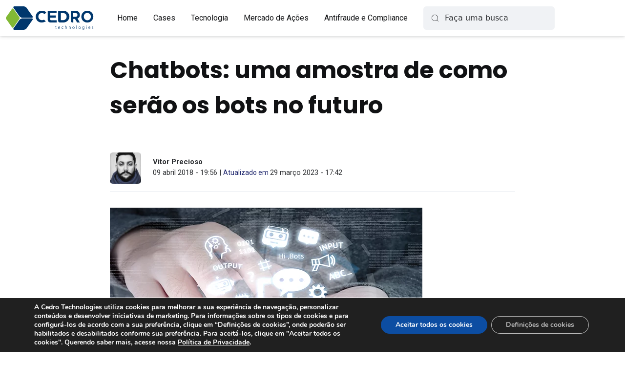

--- FILE ---
content_type: text/html; charset=UTF-8
request_url: https://www.cedrotech.com/blog/chatbots-uma-amostra-de-como-serao-os-bots-no-futuro/
body_size: 22908
content:
<!doctype html>
<html lang="pt-br">

<head>
	<meta charset="UTF-8" />
	<meta name="viewport" content="width=device-width, initial-scale=1" />
	<title>Chatbots: uma amostra de como serão os bots no futuro - Cedro Technologies</title><link rel="preload" as="style" href="https://fonts.googleapis.com/css?family=Roboto%3A100%2C100i%2C300%2C300i%2C400%2C400i%2C500%2C500i%2C700%2C700i%2C900%2C900i%7CPoppins%3A100%2C100i%2C200%2C200i%2C300%2C300i%2C400%2C400i%2C500%2C500i%2C600%2C600i%2C700%2C700i%2C800%2C800i%2C900%2C900i&#038;display=swap" /><link rel="stylesheet" href="https://fonts.googleapis.com/css?family=Roboto%3A100%2C100i%2C300%2C300i%2C400%2C400i%2C500%2C500i%2C700%2C700i%2C900%2C900i%7CPoppins%3A100%2C100i%2C200%2C200i%2C300%2C300i%2C400%2C400i%2C500%2C500i%2C600%2C600i%2C700%2C700i%2C800%2C800i%2C900%2C900i&#038;display=swap" media="print" onload="this.media='all'" /><noscript><link rel="stylesheet" href="https://fonts.googleapis.com/css?family=Roboto%3A100%2C100i%2C300%2C300i%2C400%2C400i%2C500%2C500i%2C700%2C700i%2C900%2C900i%7CPoppins%3A100%2C100i%2C200%2C200i%2C300%2C300i%2C400%2C400i%2C500%2C500i%2C600%2C600i%2C700%2C700i%2C800%2C800i%2C900%2C900i&#038;display=swap" /></noscript><link rel="stylesheet" href="https://www.cedrotech.com/wp-content/cache/min/1/a10d82fe7b3d5f21a9ddb95c3b332278.css" media="all" data-minify="1" />

	<!-- bootstrap -->
	
	<script src="https://www.cedrotech.com/wp-content/themes/cedrotech/assets/js/bootstrap.bundle.min.js"></script>
	
	<!-- JQUERY -->
	<script src="https://code.jquery.com/jquery-3.6.1.min.js" integrity="sha256-o88AwQnZB+VDvE9tvIXrMQaPlFFSUTR+nldQm1LuPXQ=" crossorigin="anonymous"></script>

	<!-- ROOTS JQUERY -->
	<script>
		function substituirLink(link, linkAlternativo) {
			var novoLink = document.createElement('link');
			novoLink.rel = 'stylesheet';
			novoLink.type = 'text/css';
			novoLink.href = link;

			novoLink.onerror = function() {
				// Se o link original falhar, alterne para um link alternativo
				novoLink.href = linkAlternativo;
			};
			novoLink.onerror();

			document.getElementsByTagName('head')[0].appendChild(novoLink);
		}
		setTimeout(function() {
			substituirLink('https://roots.cedrotech.com/api/file/cedro_design/foundation/1.6.26.0/css/light/tokens.css', 'https://www.cedrotech.com/roots/cedro_design/foundation/css/light/tokens.css');
		}, 200);
	</script>

	<!-- adicionando google webfonts -->
	
	

	<!-- tailwindcss -->
	
	<!--link id="link-roots" onerror="verificarLink()" rel="stylesheet" href="https://roots.cedrotech.com/api/file/cedro_design/foundation/1.6.26.0/css/light/tokens.css"-->
	<!--link rel="stylesheet" href="https://roots.cedrotech.com/api/file/cedro_design/foundation/1.6.26.0/css/light/tokens.css" media="(prefers-color-scheme: light) or (prefers-color-scheme: no-preference)" /-->
	<!--link rel="stylesheet" href="https://roots.cedrotech.com/api/file/cedro_design/foundation/1.6.26.0/css/dark/tokens.css" media="(prefers-color-scheme: dark)" /-->

	

	<!-- flickity -->
	
	<script src="https://www.cedrotech.com/wp-content/themes/cedrotech/assets/js/flickity.pkgd.min.js"></script>
	
	<!-- gsap só na home -->
	<script src="https://www.cedrotech.com/wp-content/themes/cedrotech/assets/js/gsap/gsap.min.js"></script>
	<script src="https://www.cedrotech.com/wp-content/themes/cedrotech/assets/js/gsap/ScrollTrigger.min.js"></script>

	<meta name='robots' content='index, follow, max-image-preview:large, max-snippet:-1, max-video-preview:-1' />

	<!-- This site is optimized with the Yoast SEO plugin v20.11 - https://yoast.com/wordpress/plugins/seo/ -->
	<link rel="canonical" href="https://www.cedrotech.com/blog/chatbots-uma-amostra-de-como-serao-os-bots-no-futuro/" />
	<meta property="og:locale" content="pt_BR" />
	<meta property="og:type" content="article" />
	<meta property="og:title" content="Chatbots: uma amostra de como serão os bots no futuro - Cedro Technologies" />
	<meta property="og:description" content="A revolução provocada pelo machine learning e pelos bots está apenas começando. Segundo dados do Mapa do Ecossistema Brasileiro de Bots, desenvolvido pelo Mobile Time e publicado em dezembro de 2017, o Brasil já tem oito mil bots que trafegam, em média, 500 milhões de mensagens por mês em diferentes canais. O número crescente de [&hellip;]" />
	<meta property="og:url" content="https://www.cedrotech.com/blog/chatbots-uma-amostra-de-como-serao-os-bots-no-futuro/" />
	<meta property="og:site_name" content="Cedro Technologies" />
	<meta property="article:publisher" content="https://www.facebook.com/CedroTech/" />
	<meta property="article:published_time" content="2018-04-09T22:56:31+00:00" />
	<meta property="article:modified_time" content="2023-03-29T20:42:03+00:00" />
	<meta property="og:image" content="https://www.cedrotech.com/wp-content/uploads/2022/12/futuro-dos-bots-1.png" />
	<meta property="og:image:width" content="640" />
	<meta property="og:image:height" content="375" />
	<meta property="og:image:type" content="image/png" />
	<meta name="author" content="Vitor Precioso" />
	<meta name="twitter:card" content="summary_large_image" />
	<meta name="twitter:label1" content="Escrito por" />
	<meta name="twitter:data1" content="Vitor Precioso" />
	<meta name="twitter:label2" content="Est. tempo de leitura" />
	<meta name="twitter:data2" content="6 minutos" />
	<script type="application/ld+json" class="yoast-schema-graph">{"@context":"https://schema.org","@graph":[{"@type":"Article","@id":"https://www.cedrotech.com/blog/chatbots-uma-amostra-de-como-serao-os-bots-no-futuro/#article","isPartOf":{"@id":"https://www.cedrotech.com/blog/chatbots-uma-amostra-de-como-serao-os-bots-no-futuro/"},"author":{"name":"Vitor Precioso","@id":"https://www.cedrotech.com/#/schema/person/ca870734d88b953cdd70b823f6c756c0"},"headline":"Chatbots: uma amostra de como serão os bots no futuro","datePublished":"2018-04-09T22:56:31+00:00","dateModified":"2023-03-29T20:42:03+00:00","mainEntityOfPage":{"@id":"https://www.cedrotech.com/blog/chatbots-uma-amostra-de-como-serao-os-bots-no-futuro/"},"wordCount":1206,"commentCount":0,"publisher":{"@id":"https://www.cedrotech.com/#organization"},"image":{"@id":"https://www.cedrotech.com/blog/chatbots-uma-amostra-de-como-serao-os-bots-no-futuro/#primaryimage"},"thumbnailUrl":"https://www.cedrotech.com/wp-content/uploads/2022/12/futuro-dos-bots-1.png","articleSection":["Atendimento ao Cliente","Tecnologia"],"inLanguage":"pt-BR","potentialAction":[{"@type":"CommentAction","name":"Comment","target":["https://www.cedrotech.com/blog/chatbots-uma-amostra-de-como-serao-os-bots-no-futuro/#respond"]}]},{"@type":"WebPage","@id":"https://www.cedrotech.com/blog/chatbots-uma-amostra-de-como-serao-os-bots-no-futuro/","url":"https://www.cedrotech.com/blog/chatbots-uma-amostra-de-como-serao-os-bots-no-futuro/","name":"Chatbots: uma amostra de como serão os bots no futuro - Cedro Technologies","isPartOf":{"@id":"https://www.cedrotech.com/#website"},"primaryImageOfPage":{"@id":"https://www.cedrotech.com/blog/chatbots-uma-amostra-de-como-serao-os-bots-no-futuro/#primaryimage"},"image":{"@id":"https://www.cedrotech.com/blog/chatbots-uma-amostra-de-como-serao-os-bots-no-futuro/#primaryimage"},"thumbnailUrl":"https://www.cedrotech.com/wp-content/uploads/2022/12/futuro-dos-bots-1.png","datePublished":"2018-04-09T22:56:31+00:00","dateModified":"2023-03-29T20:42:03+00:00","breadcrumb":{"@id":"https://www.cedrotech.com/blog/chatbots-uma-amostra-de-como-serao-os-bots-no-futuro/#breadcrumb"},"inLanguage":"pt-BR","potentialAction":[{"@type":"ReadAction","target":["https://www.cedrotech.com/blog/chatbots-uma-amostra-de-como-serao-os-bots-no-futuro/"]}]},{"@type":"ImageObject","inLanguage":"pt-BR","@id":"https://www.cedrotech.com/blog/chatbots-uma-amostra-de-como-serao-os-bots-no-futuro/#primaryimage","url":"https://www.cedrotech.com/wp-content/uploads/2022/12/futuro-dos-bots-1.png","contentUrl":"https://www.cedrotech.com/wp-content/uploads/2022/12/futuro-dos-bots-1.png","width":640,"height":375,"caption":"Pessoa utilizando celular com ícone projetado de chat bot"},{"@type":"BreadcrumbList","@id":"https://www.cedrotech.com/blog/chatbots-uma-amostra-de-como-serao-os-bots-no-futuro/#breadcrumb","itemListElement":[{"@type":"ListItem","position":1,"name":"Início","item":"https://www.cedrotech.com/"},{"@type":"ListItem","position":2,"name":"Chatbots: uma amostra de como serão os bots no futuro"}]},{"@type":"WebSite","@id":"https://www.cedrotech.com/#website","url":"https://www.cedrotech.com/","name":"Cedro Technologies","description":"- Serviços de TI, Mobile, Mercado Financeiro.","publisher":{"@id":"https://www.cedrotech.com/#organization"},"potentialAction":[{"@type":"SearchAction","target":{"@type":"EntryPoint","urlTemplate":"https://www.cedrotech.com/?s={search_term_string}"},"query-input":"required name=search_term_string"}],"inLanguage":"pt-BR"},{"@type":"Organization","@id":"https://www.cedrotech.com/#organization","name":"Cedro Technologies","url":"https://www.cedrotech.com/","logo":{"@type":"ImageObject","inLanguage":"pt-BR","@id":"https://www.cedrotech.com/#/schema/logo/image/","url":"https://cedrotech.com/wp-content/uploads/2020/04/cedro_technologies.png","contentUrl":"https://cedrotech.com/wp-content/uploads/2020/04/cedro_technologies.png","width":1200,"height":630,"caption":"Cedro Technologies"},"image":{"@id":"https://www.cedrotech.com/#/schema/logo/image/"},"sameAs":["https://www.facebook.com/CedroTech/","https://www.instagram.com/cedrotech/","https://www.linkedin.com/company/cedro-technologies/","http://www.youtube.com/user/cedrochannel"]},{"@type":"Person","@id":"https://www.cedrotech.com/#/schema/person/ca870734d88b953cdd70b823f6c756c0","name":"Vitor Precioso","image":{"@type":"ImageObject","inLanguage":"pt-BR","@id":"https://www.cedrotech.com/#/schema/person/image/","url":"https://secure.gravatar.com/avatar/d93c8a0bb935fd8f4f7288262f9ddc4f?s=96&d=mm&r=g","contentUrl":"https://secure.gravatar.com/avatar/d93c8a0bb935fd8f4f7288262f9ddc4f?s=96&d=mm&r=g","caption":"Vitor Precioso"},"description":"Especialista em Marketing de performance, mídia digital e profissional Certificado Google. Graduado em Comunicação Social com hab. em Publicidade, Propaganda e Marketing. Pós-Graduado em Gestão de Marketing. Ampla vivência em marketing empresarial e marketing digital de performance. Hoje é Head de Marketing na Cedro Technologies responsável pelo planejamento de Marketing e Growth.","sameAs":["https://www.linkedin.com/in/vitor-precioso/"],"url":"https://www.cedrotech.com/blog/author/vitor-pereira/"}]}</script>
	<!-- / Yoast SEO plugin. -->


<link href='https://fonts.gstatic.com' crossorigin rel='preconnect' />
<link rel="alternate" type="application/rss+xml" title="Feed de comentários para Cedro Technologies &raquo; Chatbots: uma amostra de como serão os bots no futuro" href="https://www.cedrotech.com/blog/chatbots-uma-amostra-de-como-serao-os-bots-no-futuro/feed/" />
<script type="text/javascript">
/* <![CDATA[ */
window._wpemojiSettings = {"baseUrl":"https:\/\/s.w.org\/images\/core\/emoji\/15.0.3\/72x72\/","ext":".png","svgUrl":"https:\/\/s.w.org\/images\/core\/emoji\/15.0.3\/svg\/","svgExt":".svg","source":{"concatemoji":"https:\/\/www.cedrotech.com\/wp-includes\/js\/wp-emoji-release.min.js?ver=6.5.7"}};
/*! This file is auto-generated */
!function(i,n){var o,s,e;function c(e){try{var t={supportTests:e,timestamp:(new Date).valueOf()};sessionStorage.setItem(o,JSON.stringify(t))}catch(e){}}function p(e,t,n){e.clearRect(0,0,e.canvas.width,e.canvas.height),e.fillText(t,0,0);var t=new Uint32Array(e.getImageData(0,0,e.canvas.width,e.canvas.height).data),r=(e.clearRect(0,0,e.canvas.width,e.canvas.height),e.fillText(n,0,0),new Uint32Array(e.getImageData(0,0,e.canvas.width,e.canvas.height).data));return t.every(function(e,t){return e===r[t]})}function u(e,t,n){switch(t){case"flag":return n(e,"\ud83c\udff3\ufe0f\u200d\u26a7\ufe0f","\ud83c\udff3\ufe0f\u200b\u26a7\ufe0f")?!1:!n(e,"\ud83c\uddfa\ud83c\uddf3","\ud83c\uddfa\u200b\ud83c\uddf3")&&!n(e,"\ud83c\udff4\udb40\udc67\udb40\udc62\udb40\udc65\udb40\udc6e\udb40\udc67\udb40\udc7f","\ud83c\udff4\u200b\udb40\udc67\u200b\udb40\udc62\u200b\udb40\udc65\u200b\udb40\udc6e\u200b\udb40\udc67\u200b\udb40\udc7f");case"emoji":return!n(e,"\ud83d\udc26\u200d\u2b1b","\ud83d\udc26\u200b\u2b1b")}return!1}function f(e,t,n){var r="undefined"!=typeof WorkerGlobalScope&&self instanceof WorkerGlobalScope?new OffscreenCanvas(300,150):i.createElement("canvas"),a=r.getContext("2d",{willReadFrequently:!0}),o=(a.textBaseline="top",a.font="600 32px Arial",{});return e.forEach(function(e){o[e]=t(a,e,n)}),o}function t(e){var t=i.createElement("script");t.src=e,t.defer=!0,i.head.appendChild(t)}"undefined"!=typeof Promise&&(o="wpEmojiSettingsSupports",s=["flag","emoji"],n.supports={everything:!0,everythingExceptFlag:!0},e=new Promise(function(e){i.addEventListener("DOMContentLoaded",e,{once:!0})}),new Promise(function(t){var n=function(){try{var e=JSON.parse(sessionStorage.getItem(o));if("object"==typeof e&&"number"==typeof e.timestamp&&(new Date).valueOf()<e.timestamp+604800&&"object"==typeof e.supportTests)return e.supportTests}catch(e){}return null}();if(!n){if("undefined"!=typeof Worker&&"undefined"!=typeof OffscreenCanvas&&"undefined"!=typeof URL&&URL.createObjectURL&&"undefined"!=typeof Blob)try{var e="postMessage("+f.toString()+"("+[JSON.stringify(s),u.toString(),p.toString()].join(",")+"));",r=new Blob([e],{type:"text/javascript"}),a=new Worker(URL.createObjectURL(r),{name:"wpTestEmojiSupports"});return void(a.onmessage=function(e){c(n=e.data),a.terminate(),t(n)})}catch(e){}c(n=f(s,u,p))}t(n)}).then(function(e){for(var t in e)n.supports[t]=e[t],n.supports.everything=n.supports.everything&&n.supports[t],"flag"!==t&&(n.supports.everythingExceptFlag=n.supports.everythingExceptFlag&&n.supports[t]);n.supports.everythingExceptFlag=n.supports.everythingExceptFlag&&!n.supports.flag,n.DOMReady=!1,n.readyCallback=function(){n.DOMReady=!0}}).then(function(){return e}).then(function(){var e;n.supports.everything||(n.readyCallback(),(e=n.source||{}).concatemoji?t(e.concatemoji):e.wpemoji&&e.twemoji&&(t(e.twemoji),t(e.wpemoji)))}))}((window,document),window._wpemojiSettings);
/* ]]> */
</script>
<style id='wp-emoji-styles-inline-css' type='text/css'>

	img.wp-smiley, img.emoji {
		display: inline !important;
		border: none !important;
		box-shadow: none !important;
		height: 1em !important;
		width: 1em !important;
		margin: 0 0.07em !important;
		vertical-align: -0.1em !important;
		background: none !important;
		padding: 0 !important;
	}
</style>

<style id='safe-svg-svg-icon-style-inline-css' type='text/css'>
.safe-svg-cover{text-align:center}.safe-svg-cover .safe-svg-inside{display:inline-block;max-width:100%}.safe-svg-cover svg{height:100%;max-height:100%;max-width:100%;width:100%}

</style>
<style id='classic-theme-styles-inline-css' type='text/css'>
/*! This file is auto-generated */
.wp-block-button__link{color:#fff;background-color:#32373c;border-radius:9999px;box-shadow:none;text-decoration:none;padding:calc(.667em + 2px) calc(1.333em + 2px);font-size:1.125em}.wp-block-file__button{background:#32373c;color:#fff;text-decoration:none}
</style>
<style id='global-styles-inline-css' type='text/css'>
body{--wp--preset--color--black: #000000;--wp--preset--color--cyan-bluish-gray: #abb8c3;--wp--preset--color--white: #ffffff;--wp--preset--color--pale-pink: #f78da7;--wp--preset--color--vivid-red: #cf2e2e;--wp--preset--color--luminous-vivid-orange: #ff6900;--wp--preset--color--luminous-vivid-amber: #fcb900;--wp--preset--color--light-green-cyan: #7bdcb5;--wp--preset--color--vivid-green-cyan: #00d084;--wp--preset--color--pale-cyan-blue: #8ed1fc;--wp--preset--color--vivid-cyan-blue: #0693e3;--wp--preset--color--vivid-purple: #9b51e0;--wp--preset--gradient--vivid-cyan-blue-to-vivid-purple: linear-gradient(135deg,rgba(6,147,227,1) 0%,rgb(155,81,224) 100%);--wp--preset--gradient--light-green-cyan-to-vivid-green-cyan: linear-gradient(135deg,rgb(122,220,180) 0%,rgb(0,208,130) 100%);--wp--preset--gradient--luminous-vivid-amber-to-luminous-vivid-orange: linear-gradient(135deg,rgba(252,185,0,1) 0%,rgba(255,105,0,1) 100%);--wp--preset--gradient--luminous-vivid-orange-to-vivid-red: linear-gradient(135deg,rgba(255,105,0,1) 0%,rgb(207,46,46) 100%);--wp--preset--gradient--very-light-gray-to-cyan-bluish-gray: linear-gradient(135deg,rgb(238,238,238) 0%,rgb(169,184,195) 100%);--wp--preset--gradient--cool-to-warm-spectrum: linear-gradient(135deg,rgb(74,234,220) 0%,rgb(151,120,209) 20%,rgb(207,42,186) 40%,rgb(238,44,130) 60%,rgb(251,105,98) 80%,rgb(254,248,76) 100%);--wp--preset--gradient--blush-light-purple: linear-gradient(135deg,rgb(255,206,236) 0%,rgb(152,150,240) 100%);--wp--preset--gradient--blush-bordeaux: linear-gradient(135deg,rgb(254,205,165) 0%,rgb(254,45,45) 50%,rgb(107,0,62) 100%);--wp--preset--gradient--luminous-dusk: linear-gradient(135deg,rgb(255,203,112) 0%,rgb(199,81,192) 50%,rgb(65,88,208) 100%);--wp--preset--gradient--pale-ocean: linear-gradient(135deg,rgb(255,245,203) 0%,rgb(182,227,212) 50%,rgb(51,167,181) 100%);--wp--preset--gradient--electric-grass: linear-gradient(135deg,rgb(202,248,128) 0%,rgb(113,206,126) 100%);--wp--preset--gradient--midnight: linear-gradient(135deg,rgb(2,3,129) 0%,rgb(40,116,252) 100%);--wp--preset--font-size--small: 13px;--wp--preset--font-size--medium: 20px;--wp--preset--font-size--large: 36px;--wp--preset--font-size--x-large: 42px;--wp--preset--spacing--20: 0.44rem;--wp--preset--spacing--30: 0.67rem;--wp--preset--spacing--40: 1rem;--wp--preset--spacing--50: 1.5rem;--wp--preset--spacing--60: 2.25rem;--wp--preset--spacing--70: 3.38rem;--wp--preset--spacing--80: 5.06rem;--wp--preset--shadow--natural: 6px 6px 9px rgba(0, 0, 0, 0.2);--wp--preset--shadow--deep: 12px 12px 50px rgba(0, 0, 0, 0.4);--wp--preset--shadow--sharp: 6px 6px 0px rgba(0, 0, 0, 0.2);--wp--preset--shadow--outlined: 6px 6px 0px -3px rgba(255, 255, 255, 1), 6px 6px rgba(0, 0, 0, 1);--wp--preset--shadow--crisp: 6px 6px 0px rgba(0, 0, 0, 1);}:where(.is-layout-flex){gap: 0.5em;}:where(.is-layout-grid){gap: 0.5em;}body .is-layout-flex{display: flex;}body .is-layout-flex{flex-wrap: wrap;align-items: center;}body .is-layout-flex > *{margin: 0;}body .is-layout-grid{display: grid;}body .is-layout-grid > *{margin: 0;}:where(.wp-block-columns.is-layout-flex){gap: 2em;}:where(.wp-block-columns.is-layout-grid){gap: 2em;}:where(.wp-block-post-template.is-layout-flex){gap: 1.25em;}:where(.wp-block-post-template.is-layout-grid){gap: 1.25em;}.has-black-color{color: var(--wp--preset--color--black) !important;}.has-cyan-bluish-gray-color{color: var(--wp--preset--color--cyan-bluish-gray) !important;}.has-white-color{color: var(--wp--preset--color--white) !important;}.has-pale-pink-color{color: var(--wp--preset--color--pale-pink) !important;}.has-vivid-red-color{color: var(--wp--preset--color--vivid-red) !important;}.has-luminous-vivid-orange-color{color: var(--wp--preset--color--luminous-vivid-orange) !important;}.has-luminous-vivid-amber-color{color: var(--wp--preset--color--luminous-vivid-amber) !important;}.has-light-green-cyan-color{color: var(--wp--preset--color--light-green-cyan) !important;}.has-vivid-green-cyan-color{color: var(--wp--preset--color--vivid-green-cyan) !important;}.has-pale-cyan-blue-color{color: var(--wp--preset--color--pale-cyan-blue) !important;}.has-vivid-cyan-blue-color{color: var(--wp--preset--color--vivid-cyan-blue) !important;}.has-vivid-purple-color{color: var(--wp--preset--color--vivid-purple) !important;}.has-black-background-color{background-color: var(--wp--preset--color--black) !important;}.has-cyan-bluish-gray-background-color{background-color: var(--wp--preset--color--cyan-bluish-gray) !important;}.has-white-background-color{background-color: var(--wp--preset--color--white) !important;}.has-pale-pink-background-color{background-color: var(--wp--preset--color--pale-pink) !important;}.has-vivid-red-background-color{background-color: var(--wp--preset--color--vivid-red) !important;}.has-luminous-vivid-orange-background-color{background-color: var(--wp--preset--color--luminous-vivid-orange) !important;}.has-luminous-vivid-amber-background-color{background-color: var(--wp--preset--color--luminous-vivid-amber) !important;}.has-light-green-cyan-background-color{background-color: var(--wp--preset--color--light-green-cyan) !important;}.has-vivid-green-cyan-background-color{background-color: var(--wp--preset--color--vivid-green-cyan) !important;}.has-pale-cyan-blue-background-color{background-color: var(--wp--preset--color--pale-cyan-blue) !important;}.has-vivid-cyan-blue-background-color{background-color: var(--wp--preset--color--vivid-cyan-blue) !important;}.has-vivid-purple-background-color{background-color: var(--wp--preset--color--vivid-purple) !important;}.has-black-border-color{border-color: var(--wp--preset--color--black) !important;}.has-cyan-bluish-gray-border-color{border-color: var(--wp--preset--color--cyan-bluish-gray) !important;}.has-white-border-color{border-color: var(--wp--preset--color--white) !important;}.has-pale-pink-border-color{border-color: var(--wp--preset--color--pale-pink) !important;}.has-vivid-red-border-color{border-color: var(--wp--preset--color--vivid-red) !important;}.has-luminous-vivid-orange-border-color{border-color: var(--wp--preset--color--luminous-vivid-orange) !important;}.has-luminous-vivid-amber-border-color{border-color: var(--wp--preset--color--luminous-vivid-amber) !important;}.has-light-green-cyan-border-color{border-color: var(--wp--preset--color--light-green-cyan) !important;}.has-vivid-green-cyan-border-color{border-color: var(--wp--preset--color--vivid-green-cyan) !important;}.has-pale-cyan-blue-border-color{border-color: var(--wp--preset--color--pale-cyan-blue) !important;}.has-vivid-cyan-blue-border-color{border-color: var(--wp--preset--color--vivid-cyan-blue) !important;}.has-vivid-purple-border-color{border-color: var(--wp--preset--color--vivid-purple) !important;}.has-vivid-cyan-blue-to-vivid-purple-gradient-background{background: var(--wp--preset--gradient--vivid-cyan-blue-to-vivid-purple) !important;}.has-light-green-cyan-to-vivid-green-cyan-gradient-background{background: var(--wp--preset--gradient--light-green-cyan-to-vivid-green-cyan) !important;}.has-luminous-vivid-amber-to-luminous-vivid-orange-gradient-background{background: var(--wp--preset--gradient--luminous-vivid-amber-to-luminous-vivid-orange) !important;}.has-luminous-vivid-orange-to-vivid-red-gradient-background{background: var(--wp--preset--gradient--luminous-vivid-orange-to-vivid-red) !important;}.has-very-light-gray-to-cyan-bluish-gray-gradient-background{background: var(--wp--preset--gradient--very-light-gray-to-cyan-bluish-gray) !important;}.has-cool-to-warm-spectrum-gradient-background{background: var(--wp--preset--gradient--cool-to-warm-spectrum) !important;}.has-blush-light-purple-gradient-background{background: var(--wp--preset--gradient--blush-light-purple) !important;}.has-blush-bordeaux-gradient-background{background: var(--wp--preset--gradient--blush-bordeaux) !important;}.has-luminous-dusk-gradient-background{background: var(--wp--preset--gradient--luminous-dusk) !important;}.has-pale-ocean-gradient-background{background: var(--wp--preset--gradient--pale-ocean) !important;}.has-electric-grass-gradient-background{background: var(--wp--preset--gradient--electric-grass) !important;}.has-midnight-gradient-background{background: var(--wp--preset--gradient--midnight) !important;}.has-small-font-size{font-size: var(--wp--preset--font-size--small) !important;}.has-medium-font-size{font-size: var(--wp--preset--font-size--medium) !important;}.has-large-font-size{font-size: var(--wp--preset--font-size--large) !important;}.has-x-large-font-size{font-size: var(--wp--preset--font-size--x-large) !important;}
.wp-block-navigation a:where(:not(.wp-element-button)){color: inherit;}
:where(.wp-block-post-template.is-layout-flex){gap: 1.25em;}:where(.wp-block-post-template.is-layout-grid){gap: 1.25em;}
:where(.wp-block-columns.is-layout-flex){gap: 2em;}:where(.wp-block-columns.is-layout-grid){gap: 2em;}
.wp-block-pullquote{font-size: 1.5em;line-height: 1.6;}
</style>

<style id='moove_gdpr_frontend-inline-css' type='text/css'>
#moove_gdpr_cookie_modal,#moove_gdpr_cookie_info_bar,.gdpr_cookie_settings_shortcode_content{font-family:Nunito,sans-serif}#moove_gdpr_save_popup_settings_button{background-color:#373737;color:#fff}#moove_gdpr_save_popup_settings_button:hover{background-color:#000}#moove_gdpr_cookie_info_bar .moove-gdpr-info-bar-container .moove-gdpr-info-bar-content a.mgbutton,#moove_gdpr_cookie_info_bar .moove-gdpr-info-bar-container .moove-gdpr-info-bar-content button.mgbutton{background-color:#0C4DA2}#moove_gdpr_cookie_modal .moove-gdpr-modal-content .moove-gdpr-modal-footer-content .moove-gdpr-button-holder a.mgbutton,#moove_gdpr_cookie_modal .moove-gdpr-modal-content .moove-gdpr-modal-footer-content .moove-gdpr-button-holder button.mgbutton,.gdpr_cookie_settings_shortcode_content .gdpr-shr-button.button-green{background-color:#0C4DA2;border-color:#0C4DA2}#moove_gdpr_cookie_modal .moove-gdpr-modal-content .moove-gdpr-modal-footer-content .moove-gdpr-button-holder a.mgbutton:hover,#moove_gdpr_cookie_modal .moove-gdpr-modal-content .moove-gdpr-modal-footer-content .moove-gdpr-button-holder button.mgbutton:hover,.gdpr_cookie_settings_shortcode_content .gdpr-shr-button.button-green:hover{background-color:#fff;color:#0C4DA2}#moove_gdpr_cookie_modal .moove-gdpr-modal-content .moove-gdpr-modal-close i,#moove_gdpr_cookie_modal .moove-gdpr-modal-content .moove-gdpr-modal-close span.gdpr-icon{background-color:#0C4DA2;border:1px solid #0C4DA2}#moove_gdpr_cookie_info_bar span.change-settings-button.focus-g,#moove_gdpr_cookie_info_bar span.change-settings-button:focus{-webkit-box-shadow:0 0 1px 3px #0C4DA2;-moz-box-shadow:0 0 1px 3px #0C4DA2;box-shadow:0 0 1px 3px #0C4DA2}#moove_gdpr_cookie_modal .moove-gdpr-modal-content .moove-gdpr-modal-close i:hover,#moove_gdpr_cookie_modal .moove-gdpr-modal-content .moove-gdpr-modal-close span.gdpr-icon:hover,#moove_gdpr_cookie_info_bar span[data-href]>u.change-settings-button{color:#0C4DA2}#moove_gdpr_cookie_modal .moove-gdpr-modal-content .moove-gdpr-modal-left-content #moove-gdpr-menu li.menu-item-selected a span.gdpr-icon,#moove_gdpr_cookie_modal .moove-gdpr-modal-content .moove-gdpr-modal-left-content #moove-gdpr-menu li.menu-item-selected button span.gdpr-icon{color:inherit}#moove_gdpr_cookie_modal .moove-gdpr-modal-content .moove-gdpr-modal-left-content #moove-gdpr-menu li a span.gdpr-icon,#moove_gdpr_cookie_modal .moove-gdpr-modal-content .moove-gdpr-modal-left-content #moove-gdpr-menu li button span.gdpr-icon{color:inherit}#moove_gdpr_cookie_modal .gdpr-acc-link{line-height:0;font-size:0;color:transparent;position:absolute}#moove_gdpr_cookie_modal .moove-gdpr-modal-content .moove-gdpr-modal-close:hover i,#moove_gdpr_cookie_modal .moove-gdpr-modal-content .moove-gdpr-modal-left-content #moove-gdpr-menu li a,#moove_gdpr_cookie_modal .moove-gdpr-modal-content .moove-gdpr-modal-left-content #moove-gdpr-menu li button,#moove_gdpr_cookie_modal .moove-gdpr-modal-content .moove-gdpr-modal-left-content #moove-gdpr-menu li button i,#moove_gdpr_cookie_modal .moove-gdpr-modal-content .moove-gdpr-modal-left-content #moove-gdpr-menu li a i,#moove_gdpr_cookie_modal .moove-gdpr-modal-content .moove-gdpr-tab-main .moove-gdpr-tab-main-content a:hover,#moove_gdpr_cookie_info_bar.moove-gdpr-dark-scheme .moove-gdpr-info-bar-container .moove-gdpr-info-bar-content a.mgbutton:hover,#moove_gdpr_cookie_info_bar.moove-gdpr-dark-scheme .moove-gdpr-info-bar-container .moove-gdpr-info-bar-content button.mgbutton:hover,#moove_gdpr_cookie_info_bar.moove-gdpr-dark-scheme .moove-gdpr-info-bar-container .moove-gdpr-info-bar-content a:hover,#moove_gdpr_cookie_info_bar.moove-gdpr-dark-scheme .moove-gdpr-info-bar-container .moove-gdpr-info-bar-content button:hover,#moove_gdpr_cookie_info_bar.moove-gdpr-dark-scheme .moove-gdpr-info-bar-container .moove-gdpr-info-bar-content span.change-settings-button:hover,#moove_gdpr_cookie_info_bar.moove-gdpr-dark-scheme .moove-gdpr-info-bar-container .moove-gdpr-info-bar-content u.change-settings-button:hover,#moove_gdpr_cookie_info_bar span[data-href]>u.change-settings-button,#moove_gdpr_cookie_info_bar.moove-gdpr-dark-scheme .moove-gdpr-info-bar-container .moove-gdpr-info-bar-content a.mgbutton.focus-g,#moove_gdpr_cookie_info_bar.moove-gdpr-dark-scheme .moove-gdpr-info-bar-container .moove-gdpr-info-bar-content button.mgbutton.focus-g,#moove_gdpr_cookie_info_bar.moove-gdpr-dark-scheme .moove-gdpr-info-bar-container .moove-gdpr-info-bar-content a.focus-g,#moove_gdpr_cookie_info_bar.moove-gdpr-dark-scheme .moove-gdpr-info-bar-container .moove-gdpr-info-bar-content button.focus-g,#moove_gdpr_cookie_info_bar.moove-gdpr-dark-scheme .moove-gdpr-info-bar-container .moove-gdpr-info-bar-content a.mgbutton:focus,#moove_gdpr_cookie_info_bar.moove-gdpr-dark-scheme .moove-gdpr-info-bar-container .moove-gdpr-info-bar-content button.mgbutton:focus,#moove_gdpr_cookie_info_bar.moove-gdpr-dark-scheme .moove-gdpr-info-bar-container .moove-gdpr-info-bar-content a:focus,#moove_gdpr_cookie_info_bar.moove-gdpr-dark-scheme .moove-gdpr-info-bar-container .moove-gdpr-info-bar-content button:focus,#moove_gdpr_cookie_info_bar.moove-gdpr-dark-scheme .moove-gdpr-info-bar-container .moove-gdpr-info-bar-content span.change-settings-button.focus-g,span.change-settings-button:focus,#moove_gdpr_cookie_info_bar.moove-gdpr-dark-scheme .moove-gdpr-info-bar-container .moove-gdpr-info-bar-content u.change-settings-button.focus-g,#moove_gdpr_cookie_info_bar.moove-gdpr-dark-scheme .moove-gdpr-info-bar-container .moove-gdpr-info-bar-content u.change-settings-button:focus{color:#0C4DA2}#moove_gdpr_cookie_modal.gdpr_lightbox-hide{display:none}
</style>
<style id='rocket-lazyload-inline-css' type='text/css'>
.rll-youtube-player{position:relative;padding-bottom:56.23%;height:0;overflow:hidden;max-width:100%;}.rll-youtube-player iframe{position:absolute;top:0;left:0;width:100%;height:100%;z-index:100;background:0 0}.rll-youtube-player img{bottom:0;display:block;left:0;margin:auto;max-width:100%;width:100%;position:absolute;right:0;top:0;border:none;height:auto;cursor:pointer;-webkit-transition:.4s all;-moz-transition:.4s all;transition:.4s all}.rll-youtube-player img:hover{-webkit-filter:brightness(75%)}.rll-youtube-player .play{height:72px;width:72px;left:50%;top:50%;margin-left:-36px;margin-top:-36px;position:absolute;background:url(https://www.cedrotech.com/wp-content/plugins/wp-rocket/assets/img/youtube.png) no-repeat;cursor:pointer}
</style>
<script type="text/javascript" src="https://www.cedrotech.com/wp-includes/js/jquery/jquery.min.js?ver=3.7.1" id="jquery-core-js"></script>
<script type="text/javascript" src="https://www.cedrotech.com/wp-includes/js/jquery/jquery-migrate.min.js?ver=3.4.1" id="jquery-migrate-js"></script>
<link rel="https://api.w.org/" href="https://www.cedrotech.com/wp-json/" /><link rel="alternate" type="application/json" href="https://www.cedrotech.com/wp-json/wp/v2/posts/3122" /><link rel="EditURI" type="application/rsd+xml" title="RSD" href="https://www.cedrotech.com/xmlrpc.php?rsd" />
<meta name="generator" content="WordPress 6.5.7" />
<link rel='shortlink' href='https://www.cedrotech.com/?p=3122' />
<link rel="alternate" type="application/json+oembed" href="https://www.cedrotech.com/wp-json/oembed/1.0/embed?url=https%3A%2F%2Fwww.cedrotech.com%2Fblog%2Fchatbots-uma-amostra-de-como-serao-os-bots-no-futuro%2F" />
<link rel="alternate" type="text/xml+oembed" href="https://www.cedrotech.com/wp-json/oembed/1.0/embed?url=https%3A%2F%2Fwww.cedrotech.com%2Fblog%2Fchatbots-uma-amostra-de-como-serao-os-bots-no-futuro%2F&#038;format=xml" />
<!-- Google Tag Manager -->
<script>(function(w,d,s,l,i){w[l]=w[l]||[];w[l].push({'gtm.start':
new Date().getTime(),event:'gtm.js'});var f=d.getElementsByTagName(s)[0],
j=d.createElement(s),dl=l!='dataLayer'?'&l='+l:'';j.async=true;j.src=
'https://www.googletagmanager.com/gtm.js?id='+i+dl;f.parentNode.insertBefore(j,f);
})(window,document,'script','dataLayer','GTM-N6MNKWB');</script>
<!-- End Google Tag Manager --><noscript><style id="rocket-lazyload-nojs-css">.rll-youtube-player, [data-lazy-src]{display:none !important;}</style></noscript></head>
<script src="https://www.cedrotech.com/wp-content/themes/cedrotech/assets/js/menu.js"></script>

<body class="post-template-default single single-post postid-3122 single-format-standard">
	
	<header class="w-full block fixed shadow-level-4-up" style="z-index: 999;">
		<div class="container-fluid px-none bg-grey-100">
			<nav class="navbar navbar-cedro navbar-expand-lg navbar-light shadow-level-8-up">
				<div class="container">
    <a class="navbar-brand" href="https://www.cedrotech.com" aria-label="Logo Cedro Technologies">
        <img width="180" height="48" src="data:image/svg+xml,%3Csvg%20xmlns='http://www.w3.org/2000/svg'%20viewBox='0%200%20180%2048'%3E%3C/svg%3E" class="img-fluid dark" alt="logo Cedro Technologies" data-lazy-src="https://www.cedrotech.com/wp-content/uploads/2023/10/logo.png"><noscript><img width="180" height="48" src="https://www.cedrotech.com/wp-content/uploads/2023/10/logo.png" class="img-fluid dark" alt="logo Cedro Technologies"></noscript>
        <img width="180" height="48" src="data:image/svg+xml,%3Csvg%20xmlns='http://www.w3.org/2000/svg'%20viewBox='0%200%20180%2048'%3E%3C/svg%3E" class="img-fluid white" alt="logo Cedro Technologies" data-lazy-src="https://www.cedrotech.com/wp-content/uploads/2023/10/logo-cedro-2.png"><noscript><img width="180" height="48" src="https://www.cedrotech.com/wp-content/uploads/2023/10/logo-cedro-2.png" class="img-fluid white" alt="logo Cedro Technologies"></noscript>
    </a>

    <div id="menu-mobile-hab" class="mobile collapsed" data-bs-toggle="collapse" data-bs-target="#navbarNavMobile" aria-controls="navbarNavMobile">
        <img class="h-xsmall w-xsmall b-open" width="24" height="24" src="data:image/svg+xml,%3Csvg%20xmlns='http://www.w3.org/2000/svg'%20viewBox='0%200%2024%2024'%3E%3C/svg%3E" alt="icone menu mobile" data-lazy-src="https://www.cedrotech.com/wp-content/themes/cedrotech/assets/images/icones/icone-hamburguer.svg"><noscript><img class="h-xsmall w-xsmall b-open" width="24" height="24" src="https://www.cedrotech.com/wp-content/themes/cedrotech/assets/images/icones/icone-hamburguer.svg" alt="icone menu mobile"></noscript>
        <img class="h-xsmall w-xsmall hidden b-close" width="24" height="24" src="data:image/svg+xml,%3Csvg%20xmlns='http://www.w3.org/2000/svg'%20viewBox='0%200%2024%2024'%3E%3C/svg%3E" alt="icone menu mobile" data-lazy-src="https://www.cedrotech.com/wp-content/themes/cedrotech/assets/images/icones/icone-hamburguer-close.svg"><noscript><img class="h-xsmall w-xsmall hidden b-close" width="24" height="24" src="https://www.cedrotech.com/wp-content/themes/cedrotech/assets/images/icones/icone-hamburguer-close.svg" alt="icone menu mobile"></noscript>
    </div>

    <div class="collapse navbar-collapse desktop" id="div-menu-todo">
        <ul class="navbar-nav navbar-nav-cedro me-auto navbar-nav-scroll items-center" id="menu-principal">
                                                <li class="" id="">
                        <a aria-current="page" href="https://cedrotech.com/blog/" role="button" aria-expanded="false">
                            Home                        </a>
                    </li>
                                    <li class="" id="">
                        <a aria-current="page" href="https://www.cedrotech.com/blog/tag/cases/" role="button" aria-expanded="false">
                            Cases                        </a>
                    </li>
                                    <li class="" id="">
                        <a aria-current="page" href="https://cedrotech.com/blog/tag/tecnologia/" role="button" aria-expanded="false">
                            Tecnologia                        </a>
                    </li>
                                    <li class="" id="">
                        <a aria-current="page" href="https://cedrotech.com/blog/tag/investimentos-e-mercado-de-acoes/" role="button" aria-expanded="false">
                            Mercado de Ações                        </a>
                    </li>
                                    <li class="" id="">
                        <a aria-current="page" href="https://cedrotech.com/blog/tag/antifraude-e-compliance/" role="button" aria-expanded="false">
                            Antifraude e Compliance                        </a>
                    </li>
                                        <li>
                <div class="d-flex bg-weak rounded-medium py-xmini px-mini form-pesquisa-blog">
    <form class="form-inline my-2 my-lg-0 flex items-center" action="https://www.cedrotech.com/blog" id="search-form" method="get">
        <img src="data:image/svg+xml,%3Csvg%20xmlns='http://www.w3.org/2000/svg'%20viewBox='0%200%2016%2016'%3E%3C/svg%3E" alt="lupa" width="16" height="16" class="h-mini" data-lazy-src="https://www.cedrotech.com/wp-content/themes/cedrotech/assets/images/lupa-16.png"><noscript><img src="https://www.cedrotech.com/wp-content/themes/cedrotech/assets/images/lupa-16.png" alt="lupa" width="16" height="16" class="h-mini"></noscript>
        <input class="border-none py-none bg-weak form-control mr-sm-2 placeholder:text-weak" type="search" name="search" id="s" placeholder="Faça uma busca">
    </form>
</div>            </li>
        </ul>
        
    </div>

    <div class="container mobile bg" id="containerMobile">
        <div class="navbar-collapse collapse menu-mobile min-h-[80px] py-mini" id="navbarNavMobile">
            <div class="row">
                <ul class="menu-mobile">
                                                                        <li class="externo">
                                <a aria-current="page" href="https://cedrotech.com/blog/" role="button" aria-expanded="false">
                                    Home                                </a>
                            </li>
                                                    <li class="externo">
                                <a aria-current="page" href="https://www.cedrotech.com/blog/tag/cases/" role="button" aria-expanded="false">
                                    Cases                                </a>
                            </li>
                                                    <li class="externo">
                                <a aria-current="page" href="https://cedrotech.com/blog/tag/tecnologia/" role="button" aria-expanded="false">
                                    Tecnologia                                </a>
                            </li>
                                                    <li class="externo">
                                <a aria-current="page" href="https://cedrotech.com/blog/tag/investimentos-e-mercado-de-acoes/" role="button" aria-expanded="false">
                                    Mercado de Ações                                </a>
                            </li>
                                                    <li class="externo">
                                <a aria-current="page" href="https://cedrotech.com/blog/tag/antifraude-e-compliance/" role="button" aria-expanded="false">
                                    Antifraude e Compliance                                </a>
                            </li>
                                                            </ul>

                <div class="d-flex bg-weak rounded-medium py-xmini px-mini form-pesquisa-blog">
    <form class="form-inline my-2 my-lg-0 flex items-center" action="https://www.cedrotech.com/blog" id="search-form" method="get">
        <img src="data:image/svg+xml,%3Csvg%20xmlns='http://www.w3.org/2000/svg'%20viewBox='0%200%2016%2016'%3E%3C/svg%3E" alt="lupa" width="16" height="16" class="h-mini" data-lazy-src="https://www.cedrotech.com/wp-content/themes/cedrotech/assets/images/lupa-16.png"><noscript><img src="https://www.cedrotech.com/wp-content/themes/cedrotech/assets/images/lupa-16.png" alt="lupa" width="16" height="16" class="h-mini"></noscript>
        <input class="border-none py-none bg-weak form-control mr-sm-2 placeholder:text-weak" type="search" name="search" id="s" placeholder="Faça uma busca">
    </form>
</div>                
            </div>
        </div>
    </div>

</div>			</nav>
		</div>
	</header>

	<div class="container h-[76px]"> </div>
<!-- CONTEUDO -->
<section class="page single-blog">
	<div class="container conteudo single">
		
        <div class="row content">
			<div class="col-sm-12 col-md-8 text-left offset-md-2">
        	    <h1>Chatbots: uma amostra de como serão os bots no futuro</h1>
      	    </div>
			<div class="col-sm-12 col-md-8 offset-md-2">
				<div class="autor--">
					<div class="autor-foto">
						<img alt='' src="data:image/svg+xml,%3Csvg%20xmlns='http://www.w3.org/2000/svg'%20viewBox='0%200%2096%2096'%3E%3C/svg%3E" data-lazy-srcset='https://secure.gravatar.com/avatar/d93c8a0bb935fd8f4f7288262f9ddc4f?s=192&#038;d=mm&#038;r=g 2x' class='avatar avatar-96 photo' height='96' width='96' decoding='async' data-lazy-src="https://secure.gravatar.com/avatar/d93c8a0bb935fd8f4f7288262f9ddc4f?s=96&#038;d=mm&#038;r=g"/><noscript><img alt='' src='https://secure.gravatar.com/avatar/d93c8a0bb935fd8f4f7288262f9ddc4f?s=96&#038;d=mm&#038;r=g' srcset='https://secure.gravatar.com/avatar/d93c8a0bb935fd8f4f7288262f9ddc4f?s=192&#038;d=mm&#038;r=g 2x' class='avatar avatar-96 photo' height='96' width='96' decoding='async'/></noscript>					</div>
					<div class="autor-content">
						<p class="text-weak font-family-02 text-xxmedium"><b> Vitor Precioso</b></p>
						<p class="text-weak text-small font-regular"> 
							09 abril 2018 - 19:56 | <span>Atualizado em </span>29 março 2023 - 17:42						</p>
					</div>
				</div>
			</div>
        </div>

		<div class="row content my-small">
		      <div class="col-sm-12 col-md-8 text-left offset-md-2">
			 	 <img width="640" height="375" src="data:image/svg+xml,%3Csvg%20xmlns='http://www.w3.org/2000/svg'%20viewBox='0%200%20640%20375'%3E%3C/svg%3E" class="img-fluid wp-post-image" alt="Pessoa utilizando celular com ícone projetado de chat bot" decoding="async" fetchpriority="high" data-lazy-srcset="https://www.cedrotech.com/wp-content/uploads/2022/12/futuro-dos-bots-1.png 640w, https://www.cedrotech.com/wp-content/uploads/2022/12/futuro-dos-bots-1-300x176.png 300w" data-lazy-sizes="(max-width: 640px) 100vw, 640px" data-lazy-src="https://www.cedrotech.com/wp-content/uploads/2022/12/futuro-dos-bots-1.png" /><noscript><img width="640" height="375" src="https://www.cedrotech.com/wp-content/uploads/2022/12/futuro-dos-bots-1.png" class="img-fluid wp-post-image" alt="Pessoa utilizando celular com ícone projetado de chat bot" decoding="async" fetchpriority="high" srcset="https://www.cedrotech.com/wp-content/uploads/2022/12/futuro-dos-bots-1.png 640w, https://www.cedrotech.com/wp-content/uploads/2022/12/futuro-dos-bots-1-300x176.png 300w" sizes="(max-width: 640px) 100vw, 640px" /></noscript>      	    </div>
        </div>

        <div class="row">
            <div class="col-sm-12 col-md-8 text-left offset-md-2">
                <p><p><span style="font-weight: 400">A revolução provocada pelo machine learning e pelos bots</span> <span style="font-weight: 400">está apenas começando. Segundo dados do </span><a href="https://www.mobiletime.com.br/pesquisas/mapa-do-ecossistema-brasileiro-de-bots-2017/"><span style="font-weight: 400">Mapa do Ecossistema Brasileiro de Bots</span></a><span style="font-weight: 400">, desenvolvido pelo </span><a href="https://www.mobiletime.com.br/"><span style="font-weight: 400">Mobile Time</span></a><span style="font-weight: 400"> e publicado em dezembro de 2017, o Brasil já tem </span><span style="font-weight: 400">oito mil </span><a href="https://www.cedrotech.com/blog/bots-entenda-como-seu-uso-pode-impulsionar-negocios/"><span style="font-weight: 400">bots</span></a><span style="font-weight: 400"> que trafegam, em média, 500 milhões de mensagens por mês em diferentes canais.</span></p>
<p><span id="more-3122"></span></p>
<p><span style="font-weight: 400">O número crescente de <a href="https://www.cedrotech.com/blog/exemplos-de-chatbots-o-que-as-empresas-estao-fazendo/">chatbots </a>indica que eles são </span><span style="font-weight: 400">apenas a ponta do iceberg cognitivo. Ainda há muito por vir. O avanço da tecnologia permite que a construção dos bots seja ainda mais completa: da estrutura à funcionalidade. Eles prometem atender diferentes necessidades de um modo ainda mais natural e espontâneo. A evolução é incrível e faz brilhar os olhos das empresas e dos clientes!</span></p>
<p><span style="font-weight: 400">Veja, a seguir, quais as principais tendências e entenda porque os bots</span> <span style="font-weight: 400">vieram para ficar.</span></p>
<h2><span style="font-weight: 400">Novas tendências para os bots</span></h2>
<p><b>#1 Transbordo</b></p>
<p><span style="font-weight: 400">Quando as opções dadas pelos chatbots são insuficientes, normalmente, o usuário fica sem a resposta ou solução que estava buscando. A boa notícia é que em breve isso não vai mais acontecer. Com o </span><a href="https://www.cedrotech.com/blog/cognicao-bots-e-machine-learning-ja-estao-em-todos-os-lugares/"><span style="font-weight: 400">machine learning</span></a><span style="font-weight: 400">, os chatbots</span> <span style="font-weight: 400">&nbsp;já estão sendo projetados para trabalhar seguindo a lógica do transbordo. Ou seja, a partir do momento que ele identifica que sozinho não dá conta do atendimento, direciona a demanda para um profissional. De humano para humano fica mais fácil concluir o atendimento. &nbsp;</span></p>
<p><b>#2 Indicadores</b></p>
<p><span style="font-weight: 400">Muito mais do que auxiliar somente no atendimentos, os bots</span> <span style="font-weight: 400">podem se transformar em ferramentas estratégicas de gestão. No futuro, eles irão ter dashboards</span> <span style="font-weight: 400">com indicadores precisos capazes de pautar e fortalecer a gestão. Logo, os gestores terão uma visão completa de todos os processos dos quais os bots participam com dados sobre filas, pausas e até emissão de relatórios.</span></p>
<p><b>#3 Interface conversacional</b></p>
<p><span style="font-weight: 400">Em um atendimento, o usuário busca, acima de tudo, resolução. Se for possível tirar uma dúvida ou fazer uma operação a partir de uma conversa simples e rápida, melhor ainda. Hoje, mesmo os chatbots</span> <span style="font-weight: 400">que já têm respostas pré-formatadas são considerados conversacionais. Muitas vezes, a conversa é tão efetiva que até </span><span style="font-weight: 400">parece que você está realmente batendo um papo com a máquina. Em alguns casos a conversa acontece, inclusive, oralmente, como nas interações com a </span><a href="https://www.apple.com/siri/"><span style="font-weight: 400">Siri</span></a><span style="font-weight: 400"> e a </span><a href="https://www.alexa.com/topsites/countries/BR"><span style="font-weight: 400">Alexa</span></a><span style="font-weight: 400">. Para estabelecer os fluxos conversacionais, os bots</span> <span style="font-weight: 400">podem usar caminhos previstos e imprevistos. &nbsp;</span></p>
<p><span style="font-weight: 400">Em uma interação imprevista, o chabot lança uma pergunta aberta ao consumidor como: “Em que posso ajudá-lo hoje?” Em resposta, o usuário pode digitar qualquer coisa ali dentro do aplicativo. Dependendo da resposta, o chatbot</span> <span style="font-weight: 400">precisa saber distinguir o que o cliente precisa. Para isso, o mapeamento prévio das palavras-chaves que o usuário pode digitar é fundamental.</span></p>
<p><span style="font-weight: 400">Já em um caminho previsto, depois que o bot identifica sobre qual tópico o usuário deseja conversar, ele inicia uma conversa mais guiada. É possível, por exemplo, que o chatbot</span> <span style="font-weight: 400">o ajude a personalizar a um seguro sob medida, de acordo com as opções selecionadas. </span></p>
<p><b>#4 Transacionais</b></p>
<p><span style="font-weight: 400">Até então, os chatbots</span> <span style="font-weight: 400">são mais lacônicos: você pergunta, ele responde. Logo, eles serão mais desenvoltos: darão sequência às conversas em vídeo, mensagem de voz, por e-mail ou, ainda, direcionando para execução de outras ações.</span></p>
<p><span style="font-weight: 400">Será possível realizar transações de e-commerce, fazer pedidos de produtos e acompanhar o andamento destes. Cada vez mais, com o avanço do machine learning, os bots</span> <span style="font-weight: 400">devem estar integrados aos serviços da empresa para que sejam, de fato, transacionais, simplificando a vida do cliente e aproximando-o das marcas.</span></p>
<p><b><i># </i></b><b>Bots</b> <b>dentro de casa</b></p>
<p><span style="font-weight: 400">Com o desenvolvimento do machine learning, os bots devem ganhar uma estrutura mais robusta e completa com variedade de funções. Sem demora e também sem cerimônia, eles devem entrar nos lares e transformar, de verdade, a rotina das famílias. Aliás, eles já estão chegando. A Alexa e o </span><a href="https://store.google.com/intl/en/ideas/articles/curious-about-smart-home-devices-start-here/?hl=en-US"><span style="font-weight: 400">Google Home</span></a><span style="font-weight: 400"> são assistentes virtuais que fazem a diferença na vida de milhares de pessoas. Veja a seguir como eles podem ajudar!</span></p>
<ul>
<li><b>Robôs com inúmeras funcionalidades</b></li>
</ul>
<p><span style="font-weight: 400">Já existem assistentes virtuais que prestam assistência doméstica apenas ouvindo seus comandos de voz, sendo possível interagir com inúmeros</span><span style="font-weight: 400"> aplicativos conectados a </span><span style="font-weight: 400">produtos domésticos: geladeiras, robôs, celulares, caixas de som, secadoras, lavadoras, aspiradores de pó e roteador wi-fi. </span></p>
<p><span style="font-weight: 400">Com o avanço do machine learning, as pessoas poderão fazer tudo contando com a ajuda desses assistentes, usando só o comando de voz: acender, luz, trancar portas, comprar produtos, fazer contas matemáticas, saber a temperatura. </span><span style="font-weight: 400">As </span><span style="font-weight: 400">casas devem se tornar cada vez mais automatizadas.</span></p>
<p><span style="font-weight: 400">O </span><a href="https://www.youtube.com/watch?v=t88J08hK5vw"><span style="font-weight: 400">Google Home</span></a><span style="font-weight: 400">, por exemplo, pode ser um super assistente virtual. Segundo </span><a href="https://www.uol.com.br/tilt/noticias/redacao/2018/01/11/em-crescimento-google-home-sera-o-proximo-melhor-amigo-da-sua-casa.htm"><span style="font-weight: 400">dados do site de análises de mercado “Strategy Analytics”</span></a><span style="font-weight: 400">, o sucesso é tanto que um alto-falante Google é vendido por segundo. Somente em 2017, foram vendidas 24 milhões de unidades nos Estados Unidos.</span></p>
<p><span style="font-weight: 400">Ele é capaz de interagir com eletrodomésticos e executar tarefas de maneira eficiente. É só fazer a pergunta certa: “Vai chover hoje?” ou “Quais filmes estão em cartaz?” ou dar uma coordenada: checar o que falta na geladeira smart ou mostrar na TV a imagem da babá eletrônica. É a</span><a href="https://www.cedrotech.com/blog/o-que-ha-de-novo-na-internet-das-coisas/"><span style="font-weight: 400"> internet das coisas</span></a><span style="font-weight: 400"> reinventado a rotina. &nbsp;</span></p>
<h2><span style="font-weight: 400">O futuro dos bots</span> <span style="font-weight: 400">em construção</span></h2>
<p><span style="font-weight: 400">O amplo leque de bots</span> <span style="font-weight: 400">que o mercado oferece hoje já deixa muitas pessoas fascinadas e o melhor é que ainda há muito por vir. Embora eles ainda não sejam capazes de reconhecer paladar, aroma e algumas emoções, a exemplo da ironia, logo, já devem operar com o reconhecimento facial para o login de usuários. O machine learning só avança.</span></p>
<p><span style="font-weight: 400">Para as empresas, o desenvolvimento de um </span><span style="font-weight: 400"><a href="https://www.cedrotech.com/blog/exemplos-de-chatbots-o-que-as-empresas-estao-fazendo/">chatbot </a>é uma ótima oportunidade para expressar a personalidade e estabelecer um contato mais humanizado com os usuários do outro lado da conversa. Por isso, cada interação deve ser encarada como uma oportunidade única de prover utilidade, mostrar naturalidade e um fluxo impecável e à prova de falhas. Com uma das plataformas de chatbots mais flexíveis e completas do mercado, a </span><span style="font-weight: 400">People</span><span style="font-weight: 400">, a Cedro tem condições de ajudar a sua organização no desenvolvimento de um projeto de bot. <a href="https://people.com.ai/" target="_blank" rel="noopener">Crie agora mesmo uma conta no People</a> e inicie o desenvolvimento de seus Chatbots e integre-os ao WhatsApp Business com o <a href="https://www.cedrotech.com/blog/whatsapp-business-api/" target="_blank" rel="noopener">WhatsApp Business API</a>, Telegram, Facebook, Skype e outros.&nbsp;</span></p>
<p><span style="font-weight: 400">Quando um usuário fica satisfeito com o desenrolar da conversa, muito possivelmente ele voltará e chamará outros para o mesmo canal. É isso que você deve almejar com os bots: gerar conversas de valor para converter e fidelizar.</span></p>
<p><span style="font-weight: 400">Para acompanhar o desenvolvimento do machine learning e criar bots do futuro, é necessário encontrar </span><span style="font-weight: 400">um parceiro especialista no assunto</span><span style="font-weight: 400">, que seja capaz de entender as necessidades do cliente. Só assim é possível e projetar um bot &nbsp;sob medida para a realidade da empresa. Busque o parceiro certo e use a tecnologia a favor do crescimento!</span></p>
<div id="chatbot-1cd425d683d073d053ab"></div>
<p> <br />
  new RDStationForms(&#8216;chatbot-1cd425d683d073d053ab-html&#8217;, &#8216;UA-72652331-1&#8217;).createForm();</p>
<p>
            </div>
        </div>
	</div>
</section>
<!-- .CONTEUDO -->

<section class="posts-recomendados">
    <div class="container">
        <div class="row mb-xmedium">
            <div class="col-sm-12 text-center">
                <h3>
                    Recomendados para você
                </h3>
            </div>
        </div>

        <div class="row">

            
                                                <div class="col-sm-4">
                        <div class="image-scale-hover position-relative mb-mini min-h-[256px]">
                            <div class="order-1 img-container">
                                <figure class="min-h-[256px]">
                                    <img width="730" height="470" src="data:image/svg+xml,%3Csvg%20xmlns='http://www.w3.org/2000/svg'%20viewBox='0%200%20730%20470'%3E%3C/svg%3E" class="img-fluid wp-post-image" alt="Banner ilustrando o título tudo sobre Open API" decoding="async" data-lazy-srcset="https://www.cedrotech.com/wp-content/uploads/2022/12/open-api.jpg 730w, https://www.cedrotech.com/wp-content/uploads/2022/12/open-api-300x193.jpg 300w" data-lazy-sizes="(max-width: 730px) 100vw, 730px" data-lazy-src="https://www.cedrotech.com/wp-content/uploads/2022/12/open-api.jpg" /><noscript><img width="730" height="470" src="https://www.cedrotech.com/wp-content/uploads/2022/12/open-api.jpg" class="img-fluid wp-post-image" alt="Banner ilustrando o título tudo sobre Open API" decoding="async" srcset="https://www.cedrotech.com/wp-content/uploads/2022/12/open-api.jpg 730w, https://www.cedrotech.com/wp-content/uploads/2022/12/open-api-300x193.jpg 300w" sizes="(max-width: 730px) 100vw, 730px" /></noscript>                                </figure>
                            </div>
                            <div class="info-spotlight order-0">
                                                                <h5> O que é Open API? Entenda o conceito e suas possibilidades ... </h5>
                                <a href="https://www.cedrotech.com/blog/o-que-e-open-api-entenda-o-conceito-e-suas-possibilidades/">
                                    <button class="btn-cedro primary small mt-mini">
                                        ler agora
                                    </button>
                                </a>
                            </div>
                        </div>
                    </div>
                                    <div class="col-sm-4">
                        <div class="image-scale-hover position-relative mb-mini min-h-[256px]">
                            <div class="order-1 img-container">
                                <figure class="min-h-[256px]">
                                    <img width="640" height="375" src="data:image/svg+xml,%3Csvg%20xmlns='http://www.w3.org/2000/svg'%20viewBox='0%200%20640%20375'%3E%3C/svg%3E" class="img-fluid wp-post-image" alt="Homem trabalhando em um copmputador" decoding="async" data-lazy-srcset="https://www.cedrotech.com/wp-content/uploads/2022/12/teste-de-software-coc.png 640w, https://www.cedrotech.com/wp-content/uploads/2022/12/teste-de-software-coc-300x176.png 300w" data-lazy-sizes="(max-width: 640px) 100vw, 640px" data-lazy-src="https://www.cedrotech.com/wp-content/uploads/2022/12/teste-de-software-coc.png" /><noscript><img width="640" height="375" src="https://www.cedrotech.com/wp-content/uploads/2022/12/teste-de-software-coc.png" class="img-fluid wp-post-image" alt="Homem trabalhando em um copmputador" decoding="async" srcset="https://www.cedrotech.com/wp-content/uploads/2022/12/teste-de-software-coc.png 640w, https://www.cedrotech.com/wp-content/uploads/2022/12/teste-de-software-coc-300x176.png 300w" sizes="(max-width: 640px) 100vw, 640px" /></noscript>                                </figure>
                            </div>
                            <div class="info-spotlight order-0">
                                                                <h5> Preparando um ambiente para Testes Automatizados com Cucumber e Java ... </h5>
                                <a href="https://www.cedrotech.com/blog/preparando-um-ambiente-para-testes-automatizados-com-cucumber-e-java/">
                                    <button class="btn-cedro primary small mt-mini">
                                        ler agora
                                    </button>
                                </a>
                            </div>
                        </div>
                    </div>
                                    <div class="col-sm-4">
                        <div class="image-scale-hover position-relative mb-mini min-h-[256px]">
                            <div class="order-1 img-container">
                                <figure class="min-h-[256px]">
                                    <img width="640" height="375" src="data:image/svg+xml,%3Csvg%20xmlns='http://www.w3.org/2000/svg'%20viewBox='0%200%20640%20375'%3E%3C/svg%3E" class="img-fluid wp-post-image" alt="Pessoa utilizando computador ilustrando um hacker invadindo dados" decoding="async" data-lazy-srcset="https://www.cedrotech.com/wp-content/uploads/2022/12/blog-28.jpg 640w, https://www.cedrotech.com/wp-content/uploads/2022/12/blog-28-300x176.jpg 300w" data-lazy-sizes="(max-width: 640px) 100vw, 640px" data-lazy-src="https://www.cedrotech.com/wp-content/uploads/2022/12/blog-28.jpg" /><noscript><img width="640" height="375" src="https://www.cedrotech.com/wp-content/uploads/2022/12/blog-28.jpg" class="img-fluid wp-post-image" alt="Pessoa utilizando computador ilustrando um hacker invadindo dados" decoding="async" srcset="https://www.cedrotech.com/wp-content/uploads/2022/12/blog-28.jpg 640w, https://www.cedrotech.com/wp-content/uploads/2022/12/blog-28-300x176.jpg 300w" sizes="(max-width: 640px) 100vw, 640px" /></noscript>                                </figure>
                            </div>
                            <div class="info-spotlight order-0">
                                                                <h5> Como CIOs podem se preparar para combater ciberataques? ... </h5>
                                <a href="https://www.cedrotech.com/blog/como-cios-podem-se-preparar-para-combater-ciberataques/">
                                    <button class="btn-cedro primary small mt-mini">
                                        ler agora
                                    </button>
                                </a>
                            </div>
                        </div>
                    </div>
                
                            
        </div>

    </div>
</section>

<a class="cover-link" href="https://www.cedrotech.com/blog/chatbots-uma-amostra-de-como-serao-os-bots-no-futuro/"></a>
			
   </div>


<!--BEGIN LEADSTER SCRIPT-->
<script>
  (function (w, d, s, c) {
    try {
      var h = d.head || d.getElementsByTagName("head")[0];
      var e = d.createElement("script");

      e.setAttribute("src", s);
      e.setAttribute("charset", "UTF-8");
      e.defer = true;

      w.neuroleadId = c;
      h.appendChild(e);
    } catch (e) {}
  })(window,document,"https://cdn.leadster.com.br/neurolead/neurolead.min.js", "lsTjFQlMPgew4og0V29wOGcjS");
</script>

<!--END LEADSTER SCRIPT-->

  <!--copyscapeskip-->
  <aside id="moove_gdpr_cookie_info_bar" class="moove-gdpr-info-bar-hidden moove-gdpr-align-center moove-gdpr-dark-scheme gdpr_infobar_postion_bottom" aria-label="GDPR Cookie Banner" style="display: none;">
    <div class="moove-gdpr-info-bar-container">
      <div class="moove-gdpr-info-bar-content">
        
<div class="moove-gdpr-cookie-notice">
  <p><span class="TextRun Highlight SCXW38523137 BCX0" lang="PT-BR" xml:lang="PT-BR" data-contrast="none"><span class="NormalTextRun SCXW38523137 BCX0">A </span></span><span class="TextRun Highlight SCXW38523137 BCX0" lang="PT-BR" xml:lang="PT-BR" data-contrast="none"><span class="NormalTextRun SCXW38523137 BCX0">Cedro Technologies </span></span><span class="TextRun SCXW38523137 BCX0" lang="PT-BR" xml:lang="PT-BR" data-contrast="auto"><span class="NormalTextRun SCXW38523137 BCX0">utiliza cookies para melhorar a sua experiência de navegação, personalizar conteúdos e desenvolver iniciativas de marketing. Para informações sobre os tipos de cookies e para configurá-los de acordo com a sua preferência, clique em “Definições de cookies”, onde poderão ser habilitados e desabilitados conforme sua preferência. Para aceitá-los, clique em "Aceitar todos os cookies". Querendo saber mais, acesse nossa </span></span><a class="Hyperlink SCXW38523137 BCX0" href="/politica-de-privacidade" target="_blank" rel="noreferrer noopener"><span class="TextRun Underlined SCXW38523137 BCX0" lang="PT-BR" xml:lang="PT-BR" data-contrast="none"><span class="NormalTextRun SCXW38523137 BCX0">Política de Privacidade</span></span></a><span class="TextRun SCXW38523137 BCX0" lang="PT-BR" xml:lang="PT-BR" data-contrast="auto"><span class="NormalTextRun SCXW38523137 BCX0">.</span></span></p>
</div>
<!--  .moove-gdpr-cookie-notice -->        
<div class="moove-gdpr-button-holder">
		  <button class="mgbutton moove-gdpr-infobar-allow-all gdpr-fbo-0" aria-label="Aceitar todos os cookies" >Aceitar todos os cookies</button>
	  				<button class="mgbutton moove-gdpr-infobar-settings-btn change-settings-button gdpr-fbo-2" data-href="#moove_gdpr_cookie_modal" aria-label="Definições de cookies">Definições de cookies</button>
			</div>
<!--  .button-container -->      </div>
      <!-- moove-gdpr-info-bar-content -->
    </div>
    <!-- moove-gdpr-info-bar-container -->
  </aside>
  <!-- #moove_gdpr_cookie_info_bar -->
  <!--/copyscapeskip-->
<!-- Google Tag Manager (noscript) -->
<noscript><iframe src="https://www.googletagmanager.com/ns.html?id=GTM-N6MNKWB"
height="0" width="0" style="display:none;visibility:hidden"></iframe></noscript>
<!-- End Google Tag Manager (noscript) --><script type="text/javascript" id="rocket-browser-checker-js-after">
/* <![CDATA[ */
"use strict";var _createClass=function(){function defineProperties(target,props){for(var i=0;i<props.length;i++){var descriptor=props[i];descriptor.enumerable=descriptor.enumerable||!1,descriptor.configurable=!0,"value"in descriptor&&(descriptor.writable=!0),Object.defineProperty(target,descriptor.key,descriptor)}}return function(Constructor,protoProps,staticProps){return protoProps&&defineProperties(Constructor.prototype,protoProps),staticProps&&defineProperties(Constructor,staticProps),Constructor}}();function _classCallCheck(instance,Constructor){if(!(instance instanceof Constructor))throw new TypeError("Cannot call a class as a function")}var RocketBrowserCompatibilityChecker=function(){function RocketBrowserCompatibilityChecker(options){_classCallCheck(this,RocketBrowserCompatibilityChecker),this.passiveSupported=!1,this._checkPassiveOption(this),this.options=!!this.passiveSupported&&options}return _createClass(RocketBrowserCompatibilityChecker,[{key:"_checkPassiveOption",value:function(self){try{var options={get passive(){return!(self.passiveSupported=!0)}};window.addEventListener("test",null,options),window.removeEventListener("test",null,options)}catch(err){self.passiveSupported=!1}}},{key:"initRequestIdleCallback",value:function(){!1 in window&&(window.requestIdleCallback=function(cb){var start=Date.now();return setTimeout(function(){cb({didTimeout:!1,timeRemaining:function(){return Math.max(0,50-(Date.now()-start))}})},1)}),!1 in window&&(window.cancelIdleCallback=function(id){return clearTimeout(id)})}},{key:"isDataSaverModeOn",value:function(){return"connection"in navigator&&!0===navigator.connection.saveData}},{key:"supportsLinkPrefetch",value:function(){var elem=document.createElement("link");return elem.relList&&elem.relList.supports&&elem.relList.supports("prefetch")&&window.IntersectionObserver&&"isIntersecting"in IntersectionObserverEntry.prototype}},{key:"isSlowConnection",value:function(){return"connection"in navigator&&"effectiveType"in navigator.connection&&("2g"===navigator.connection.effectiveType||"slow-2g"===navigator.connection.effectiveType)}}]),RocketBrowserCompatibilityChecker}();
/* ]]> */
</script>
<script type="text/javascript" id="rocket-preload-links-js-extra">
/* <![CDATA[ */
var RocketPreloadLinksConfig = {"excludeUris":"\/(.+\/)?feed\/?.+\/?|\/(?:.+\/)?embed\/|\/(index\\.php\/)?wp\\-json(\/.*|$)|\/wp-admin\/|\/logout\/|\/wp-login.php","usesTrailingSlash":"1","imageExt":"jpg|jpeg|gif|png|tiff|bmp|webp|avif","fileExt":"jpg|jpeg|gif|png|tiff|bmp|webp|avif|php|pdf|html|htm","siteUrl":"https:\/\/www.cedrotech.com","onHoverDelay":"100","rateThrottle":"3"};
/* ]]> */
</script>
<script type="text/javascript" id="rocket-preload-links-js-after">
/* <![CDATA[ */
(function() {
"use strict";var r="function"==typeof Symbol&&"symbol"==typeof Symbol.iterator?function(e){return typeof e}:function(e){return e&&"function"==typeof Symbol&&e.constructor===Symbol&&e!==Symbol.prototype?"symbol":typeof e},e=function(){function i(e,t){for(var n=0;n<t.length;n++){var i=t[n];i.enumerable=i.enumerable||!1,i.configurable=!0,"value"in i&&(i.writable=!0),Object.defineProperty(e,i.key,i)}}return function(e,t,n){return t&&i(e.prototype,t),n&&i(e,n),e}}();function i(e,t){if(!(e instanceof t))throw new TypeError("Cannot call a class as a function")}var t=function(){function n(e,t){i(this,n),this.browser=e,this.config=t,this.options=this.browser.options,this.prefetched=new Set,this.eventTime=null,this.threshold=1111,this.numOnHover=0}return e(n,[{key:"init",value:function(){!this.browser.supportsLinkPrefetch()||this.browser.isDataSaverModeOn()||this.browser.isSlowConnection()||(this.regex={excludeUris:RegExp(this.config.excludeUris,"i"),images:RegExp(".("+this.config.imageExt+")$","i"),fileExt:RegExp(".("+this.config.fileExt+")$","i")},this._initListeners(this))}},{key:"_initListeners",value:function(e){-1<this.config.onHoverDelay&&document.addEventListener("mouseover",e.listener.bind(e),e.listenerOptions),document.addEventListener("mousedown",e.listener.bind(e),e.listenerOptions),document.addEventListener("touchstart",e.listener.bind(e),e.listenerOptions)}},{key:"listener",value:function(e){var t=e.target.closest("a"),n=this._prepareUrl(t);if(null!==n)switch(e.type){case"mousedown":case"touchstart":this._addPrefetchLink(n);break;case"mouseover":this._earlyPrefetch(t,n,"mouseout")}}},{key:"_earlyPrefetch",value:function(t,e,n){var i=this,r=setTimeout(function(){if(r=null,0===i.numOnHover)setTimeout(function(){return i.numOnHover=0},1e3);else if(i.numOnHover>i.config.rateThrottle)return;i.numOnHover++,i._addPrefetchLink(e)},this.config.onHoverDelay);t.addEventListener(n,function e(){t.removeEventListener(n,e,{passive:!0}),null!==r&&(clearTimeout(r),r=null)},{passive:!0})}},{key:"_addPrefetchLink",value:function(i){return this.prefetched.add(i.href),new Promise(function(e,t){var n=document.createElement("link");n.rel="prefetch",n.href=i.href,n.onload=e,n.onerror=t,document.head.appendChild(n)}).catch(function(){})}},{key:"_prepareUrl",value:function(e){if(null===e||"object"!==(void 0===e?"undefined":r(e))||!1 in e||-1===["http:","https:"].indexOf(e.protocol))return null;var t=e.href.substring(0,this.config.siteUrl.length),n=this._getPathname(e.href,t),i={original:e.href,protocol:e.protocol,origin:t,pathname:n,href:t+n};return this._isLinkOk(i)?i:null}},{key:"_getPathname",value:function(e,t){var n=t?e.substring(this.config.siteUrl.length):e;return n.startsWith("/")||(n="/"+n),this._shouldAddTrailingSlash(n)?n+"/":n}},{key:"_shouldAddTrailingSlash",value:function(e){return this.config.usesTrailingSlash&&!e.endsWith("/")&&!this.regex.fileExt.test(e)}},{key:"_isLinkOk",value:function(e){return null!==e&&"object"===(void 0===e?"undefined":r(e))&&(!this.prefetched.has(e.href)&&e.origin===this.config.siteUrl&&-1===e.href.indexOf("?")&&-1===e.href.indexOf("#")&&!this.regex.excludeUris.test(e.href)&&!this.regex.images.test(e.href))}}],[{key:"run",value:function(){"undefined"!=typeof RocketPreloadLinksConfig&&new n(new RocketBrowserCompatibilityChecker({capture:!0,passive:!0}),RocketPreloadLinksConfig).init()}}]),n}();t.run();
}());
/* ]]> */
</script>
<script type="text/javascript" id="moove_gdpr_frontend-js-extra">
/* <![CDATA[ */
var moove_frontend_gdpr_scripts = {"ajaxurl":"https:\/\/www.cedrotech.com\/wp-admin\/admin-ajax.php","post_id":"3122","plugin_dir":"https:\/\/www.cedrotech.com\/wp-content\/plugins\/gdpr-cookie-compliance","show_icons":"all","is_page":"","ajax_cookie_removal":"false","strict_init":"2","enabled_default":{"third_party":1,"advanced":1},"geo_location":"false","force_reload":"false","is_single":"1","hide_save_btn":"false","current_user":"0","cookie_expiration":"365","script_delay":"2000","close_btn_action":"1","close_btn_rdr":"","scripts_defined":"{\"cache\":true,\"header\":\"\",\"body\":\"\",\"footer\":\"\",\"thirdparty\":{\"header\":\"\",\"body\":\"\",\"footer\":\"\"},\"advanced\":{\"header\":\"\",\"body\":\"\",\"footer\":\"\"}}","gdpr_scor":"true","wp_lang":""};
/* ]]> */
</script>
<script type="text/javascript" src="https://www.cedrotech.com/wp-content/plugins/gdpr-cookie-compliance/dist/scripts/main.js?ver=4.12.5" id="moove_gdpr_frontend-js"></script>
<script type="text/javascript" id="moove_gdpr_frontend-js-after">
/* <![CDATA[ */
var gdpr_consent__strict = "true"
var gdpr_consent__thirdparty = "true"
var gdpr_consent__advanced = "true"
var gdpr_consent__cookies = "strict|thirdparty|advanced"
/* ]]> */
</script>

    
  <!--copyscapeskip-->
  <!-- V1 -->
  <div id="moove_gdpr_cookie_modal" class="gdpr_lightbox-hide" role="complementary" aria-label="GDPR Settings Screen">
    <div class="moove-gdpr-modal-content moove-clearfix logo-position-left moove_gdpr_modal_theme_v1">
          
        <button class="moove-gdpr-modal-close" aria-label="Close GDPR Cookie Settings">
          <span class="gdpr-sr-only">Close GDPR Cookie Settings</span>
          <span class="gdpr-icon moovegdpr-arrow-close"></span>
        </button>
            <div class="moove-gdpr-modal-left-content">
        
<div class="moove-gdpr-company-logo-holder">
  <img src="data:image/svg+xml,%3Csvg%20xmlns='http://www.w3.org/2000/svg'%20viewBox='0%200%20350%20233'%3E%3C/svg%3E" alt="Cedro Technologies"   width="350"  height="233"  class="img-responsive" data-lazy-src="https://www.cedrotech.com/wp-content/plugins/gdpr-cookie-compliance/dist/images/gdpr-logo.png" /><noscript><img src="https://www.cedrotech.com/wp-content/plugins/gdpr-cookie-compliance/dist/images/gdpr-logo.png" alt="Cedro Technologies"   width="350"  height="233"  class="img-responsive" /></noscript>
</div>
<!--  .moove-gdpr-company-logo-holder -->        <ul id="moove-gdpr-menu">
          
<li class="menu-item-on menu-item-privacy_overview menu-item-selected">
  <button data-href="#privacy_overview" class="moove-gdpr-tab-nav" aria-label="Aviso de Cookies">
    <span class="gdpr-nav-tab-title">Aviso de Cookies</span>
  </button>
</li>

  <li class="menu-item-strict-necessary-cookies menu-item-off">
    <button data-href="#strict-necessary-cookies" class="moove-gdpr-tab-nav" aria-label="Cookies estritamente necessários">
      <span class="gdpr-nav-tab-title">Cookies estritamente necessários</span>
    </button>
  </li>


  <li class="menu-item-off menu-item-third_party_cookies">
    <button data-href="#third_party_cookies" class="moove-gdpr-tab-nav" aria-label="Cookies de desempenho (Performance cookies)">
      <span class="gdpr-nav-tab-title">Cookies de desempenho (Performance cookies)</span>
    </button>
  </li>

  <li class="menu-item-advanced-cookies menu-item-off">
    <button data-href="#advanced-cookies" class="moove-gdpr-tab-nav" aria-label="Cookies de funcionalidade (Functional cookies)">
      <span class="gdpr-nav-tab-title">Cookies de funcionalidade (Functional cookies)</span>
    </button>
  </li>

        </ul>
        
<div class="moove-gdpr-branding-cnt">
  		<a href="https://wordpress.org/plugins/gdpr-cookie-compliance/" rel="noopener noreferrer" target="_blank" class='moove-gdpr-branding'>Powered by&nbsp; <span>GDPR Cookie Compliance</span></a>
		</div>
<!--  .moove-gdpr-branding -->      </div>
      <!--  .moove-gdpr-modal-left-content -->
      <div class="moove-gdpr-modal-right-content">
        <div class="moove-gdpr-modal-title">
           
        </div>
        <!-- .moove-gdpr-modal-ritle -->
        <div class="main-modal-content">

          <div class="moove-gdpr-tab-content">
            
<div id="privacy_overview" class="moove-gdpr-tab-main">
      <span class="tab-title">Aviso de Cookies</span>
    <div class="moove-gdpr-tab-main-content">
  	<p><span class="TextRun Highlight SCXW45320616 BCX0" lang="PT-BR" xml:lang="PT-BR" data-contrast="none"><span class="NormalTextRun SCXW45320616 BCX0">A </span></span><span class="TextRun Highlight SCXW45320616 BCX0" lang="PT-BR" xml:lang="PT-BR" data-contrast="none"><span class="NormalTextRun SCXW45320616 BCX0">Cedro Technologies </span></span><span class="TextRun SCXW45320616 BCX0" lang="PT-BR" xml:lang="PT-BR" data-contrast="auto"><span class="NormalTextRun SCXW45320616 BCX0">utiliza cookies para melhorar a sua experiência de navegação, personalizar conteúdos e desenvolver iniciativas de marketing. Para informações sobre os tipos de cookies e para configurá-los de acordo com a sua preferência, clique em “Definições de cookies”, onde poderão ser habilitados e desabilitados conforme sua preferência. Para aceitá-los, clique em "Aceitar todos os cookies". Querendo saber mais, acesse nossa </span></span><a class="Hyperlink SCXW45320616 BCX0" href="https://docs.google.com/document/d/1vtZJNMY6wBNdHTT0BBtkHsJjNrBPkqpw6Ah0MTmPdf4/edit?usp=sharing" target="_blank" rel="noreferrer noopener"><span class="TextRun Underlined SCXW45320616 BCX0" lang="PT-BR" xml:lang="PT-BR" data-contrast="none"><span class="NormalTextRun SCXW45320616 BCX0">Política de Privacidade</span></span></a><span class="TextRun SCXW45320616 BCX0" lang="PT-BR" xml:lang="PT-BR" data-contrast="auto"><span class="NormalTextRun SCXW45320616 BCX0">.</span></span><span class="EOP SCXW45320616 BCX0" data-ccp-props="{&quot;201341983&quot;:0,&quot;335551550&quot;:6,&quot;335551620&quot;:6,&quot;335559739&quot;:160,&quot;335559740&quot;:259}"> </span></p>
  	  </div>
  <!--  .moove-gdpr-tab-main-content -->

</div>
<!-- #privacy_overview -->            
  <div id="strict-necessary-cookies" class="moove-gdpr-tab-main" style="display:none">
    <span class="tab-title">Cookies estritamente necessários</span>
    <div class="moove-gdpr-tab-main-content">
      <p>Os cookies estritamente necessários permitem um funcionamento adequado do nosso site, não coletando ou armazenando informações sobre você ou em relação às suas preferências. Normalmente, eles só são configurados em resposta a ações realizadas pelos usuários, como por exemplo salvar as suas preferências de privacidade, realizar login ou salvar informações para o preenchimento de formulários. Por essa razão, não é possível desabilitá-los.</p>
      <div class="moove-gdpr-status-bar gdpr-checkbox-disabled checkbox-selected">
        <div class="gdpr-cc-form-wrap">
          <div class="gdpr-cc-form-fieldset">
            <label class="cookie-switch" for="moove_gdpr_strict_cookies">    
              <span class="gdpr-sr-only">Enable or Disable Cookies</span>        
              <input type="checkbox" aria-label="Cookies estritamente necessários" disabled checked="checked"  value="check" name="moove_gdpr_strict_cookies" id="moove_gdpr_strict_cookies">
              <span class="cookie-slider cookie-round" data-text-enable="Ativar" data-text-disabled="Desativar"></span>
            </label>
          </div>
          <!-- .gdpr-cc-form-fieldset -->
        </div>
        <!-- .gdpr-cc-form-wrap -->
      </div>
      <!-- .moove-gdpr-status-bar -->
              <div class="moove-gdpr-strict-warning-message" style="margin-top: 10px;">
          <p>Se você desativar este cookie, não poderemos salvar suas preferências. Isso significa que toda vez que você visitar este site, você precisará ativar ou desativar os cookies novamente.</p>
        </div>
        <!--  .moove-gdpr-tab-main-content -->
                                              
    </div>
    <!--  .moove-gdpr-tab-main-content -->
  </div>
  <!-- #strict-necesarry-cookies -->
            
  <div id="third_party_cookies" class="moove-gdpr-tab-main" style="display:none">
    <span class="tab-title">Cookies de desempenho (Performance cookies)</span>
    <div class="moove-gdpr-tab-main-content">
      <p><span data-contrast="auto">Esse tipo de cookie coleta informações sobre como os usuários utilizam e navegam no site, como por exemplo:</span></p>
<ol>
<li data-leveltext="%1." data-font="Roboto Slab" data-listid="2" aria-setsize="-1" data-aria-posinset="1" data-aria-level="1"><span data-contrast="auto">Quais páginas os usuários acessam com mais frequência;</span><span data-ccp-props="{&quot;201341983&quot;:0,&quot;335551550&quot;:6,&quot;335551620&quot;:6,&quot;335559685&quot;:720,&quot;335559739&quot;:160,&quot;335559740&quot;:240,&quot;335559991&quot;:360}"> </span></li>
<li data-leveltext="%1." data-font="Roboto Slab" data-listid="2" aria-setsize="-1" data-aria-posinset="1" data-aria-level="1"><span data-contrast="auto">Se o usuário recebe mensagens de erro de nossas páginas. </span><span data-ccp-props="{&quot;201341983&quot;:0,&quot;335551550&quot;:6,&quot;335551620&quot;:6,&quot;335559685&quot;:720,&quot;335559739&quot;:160,&quot;335559740&quot;:240,&quot;335559991&quot;:360}"> </span></li>
</ol>
<p><span data-contrast="auto">Vale ressaltar que esse tipo de cookie não coleta informações que identificam o usuário. Todas as informações que esses cookies coletam são agregadas e, portanto, anônimas, sendo usados apenas para melhorar o funcionamento do site (medição e melhoria de desempenho do site).</span></p>
      <div class="moove-gdpr-status-bar">
        <div class="gdpr-cc-form-wrap">
          <div class="gdpr-cc-form-fieldset">
            <label class="cookie-switch" for="moove_gdpr_performance_cookies">    
              <span class="gdpr-sr-only">Enable or Disable Cookies</span>     
              <input type="checkbox" aria-label="Cookies de desempenho (Performance cookies)" value="check" name="moove_gdpr_performance_cookies" id="moove_gdpr_performance_cookies" >
              <span class="cookie-slider cookie-round" data-text-enable="Ativar" data-text-disabled="Desativar"></span>
            </label>
          </div>
          <!-- .gdpr-cc-form-fieldset -->
        </div>
        <!-- .gdpr-cc-form-wrap -->
      </div>
      <!-- .moove-gdpr-status-bar -->
              <div class="moove-gdpr-strict-secondary-warning-message" style="margin-top: 10px; display: none;">
          <p>Ative primeiro os Cookies estritamente necessários para que possamos salvar suas preferências!</p>
        </div>
        <!--  .moove-gdpr-tab-main-content -->
             
    </div>
    <!--  .moove-gdpr-tab-main-content -->
  </div>
  <!-- #third_party_cookies -->
            
  <div id="advanced-cookies" class="moove-gdpr-tab-main" style="display:none">
    <span class="tab-title">Cookies de funcionalidade (Functional cookies)</span>
    <div class="moove-gdpr-tab-main-content">
      <p>Permitem que o site forneça funcionalidade e personalização aprimoradas. Eles podem ser definidos por nós ou por fornecedores terceiros cujos serviços adicionamos às nossas páginas.</p>
      <div class="moove-gdpr-status-bar">
        <div class="gdpr-cc-form-wrap">
          <div class="gdpr-cc-form-fieldset">
            <label class="cookie-switch" for="moove_gdpr_advanced_cookies">    
              <span class="gdpr-sr-only">Enable or Disable Cookies</span>
              <input type="checkbox" aria-label="Cookies de funcionalidade (Functional cookies)" value="check" name="moove_gdpr_advanced_cookies" id="moove_gdpr_advanced_cookies" >
              <span class="cookie-slider cookie-round" data-text-enable="Ativar" data-text-disabled="Desativar"></span>
            </label>
          </div>
          <!-- .gdpr-cc-form-fieldset -->
        </div>
        <!-- .gdpr-cc-form-wrap -->
      </div>
      <!-- .moove-gdpr-status-bar -->
          <div class="moove-gdpr-strict-secondary-warning-message" style="margin-top: 10px; display: none;">
        <p>Ative primeiro os Cookies estritamente necessários para que possamos salvar suas preferências!</p>
      </div>
      <!--  .moove-gdpr-strict-secondary-warning-message -->
         
    </div>
    <!--  .moove-gdpr-tab-main-content -->
  </div>
  <!-- #advanced-cookies -->
            
          </div>
          <!--  .moove-gdpr-tab-content -->
        </div>
        <!--  .main-modal-content -->
        <div class="moove-gdpr-modal-footer-content">
          <div class="moove-gdpr-button-holder">
			  		<button class="mgbutton moove-gdpr-modal-allow-all button-visible" aria-label="Aceitar todos">Aceitar todos</button>
		  					<button class="mgbutton moove-gdpr-modal-save-settings button-visible" aria-label="Salvar Configurações">Salvar Configurações</button>
				</div>
<!--  .moove-gdpr-button-holder -->        </div>
        <!--  .moove-gdpr-modal-footer-content -->
      </div>
      <!--  .moove-gdpr-modal-right-content -->

      <div class="moove-clearfix"></div>

    </div>
    <!--  .moove-gdpr-modal-content -->
  </div>
  <!-- #moove_gdpr_cookie_modal -->
  <!--/copyscapeskip-->
<script>window.lazyLoadOptions={elements_selector:"img[data-lazy-src],.rocket-lazyload,iframe[data-lazy-src]",data_src:"lazy-src",data_srcset:"lazy-srcset",data_sizes:"lazy-sizes",class_loading:"lazyloading",class_loaded:"lazyloaded",threshold:300,callback_loaded:function(element){if(element.tagName==="IFRAME"&&element.dataset.rocketLazyload=="fitvidscompatible"){if(element.classList.contains("lazyloaded")){if(typeof window.jQuery!="undefined"){if(jQuery.fn.fitVids){jQuery(element).parent().fitVids()}}}}}};window.addEventListener('LazyLoad::Initialized',function(e){var lazyLoadInstance=e.detail.instance;if(window.MutationObserver){var observer=new MutationObserver(function(mutations){var image_count=0;var iframe_count=0;var rocketlazy_count=0;mutations.forEach(function(mutation){for(i=0;i<mutation.addedNodes.length;i++){if(typeof mutation.addedNodes[i].getElementsByTagName!=='function'){continue}
if(typeof mutation.addedNodes[i].getElementsByClassName!=='function'){continue}
images=mutation.addedNodes[i].getElementsByTagName('img');is_image=mutation.addedNodes[i].tagName=="IMG";iframes=mutation.addedNodes[i].getElementsByTagName('iframe');is_iframe=mutation.addedNodes[i].tagName=="IFRAME";rocket_lazy=mutation.addedNodes[i].getElementsByClassName('rocket-lazyload');image_count+=images.length;iframe_count+=iframes.length;rocketlazy_count+=rocket_lazy.length;if(is_image){image_count+=1}
if(is_iframe){iframe_count+=1}}});if(image_count>0||iframe_count>0||rocketlazy_count>0){lazyLoadInstance.update()}});var b=document.getElementsByTagName("body")[0];var config={childList:!0,subtree:!0};observer.observe(b,config)}},!1)</script><script data-no-minify="1" async src="https://www.cedrotech.com/wp-content/plugins/wp-rocket/assets/js/lazyload/16.1/lazyload.min.js"></script><script>function lazyLoadThumb(e){var t='<img loading="lazy" data-lazy-src="https://i.ytimg.com/vi/ID/hqdefault.jpg" alt="" width="480" height="360"><noscript><img src="https://i.ytimg.com/vi/ID/hqdefault.jpg" alt="" width="480" height="360"></noscript>',a='<div class="play"></div>';return t.replace("ID",e)+a}function lazyLoadYoutubeIframe(){var e=document.createElement("iframe"),t="ID?autoplay=1";t+=0===this.dataset.query.length?'':'&'+this.dataset.query;e.setAttribute("src",t.replace("ID",this.dataset.src)),e.setAttribute("frameborder","0"),e.setAttribute("allowfullscreen","1"),e.setAttribute("allow", "accelerometer; autoplay; encrypted-media; gyroscope; picture-in-picture"),this.parentNode.replaceChild(e,this)}document.addEventListener("DOMContentLoaded",function(){var e,t,a=document.getElementsByClassName("rll-youtube-player");for(t=0;t<a.length;t++)e=document.createElement("div"),e.setAttribute("data-id",a[t].dataset.id),e.setAttribute("data-query", a[t].dataset.query),e.setAttribute("data-src", a[t].dataset.src),e.innerHTML=lazyLoadThumb(a[t].dataset.id),e.onclick=lazyLoadYoutubeIframe,a[t].appendChild(e)});</script>
<style>
   #menu-menu-rodape li.menu-item-has-children {
      width: 33%;
   }
   
   .menu-menu-rodape-container {
      width: 75%;
   }
</style>

<div class="container-fluid footer-cedro">
   <section class="footer">
      <div class="container">
         <footer class="row row-cols-5 py-5">
            <div class="col">
               <a href="https://www.cedrotech.com" class="d-flex align-items-center mb-3 link-dark text-decoration-none" aria-label="Logo Cedro Technologies">
                  <img width="150" height="40" src="data:image/svg+xml,%3Csvg%20xmlns='http://www.w3.org/2000/svg'%20viewBox='0%200%20150%2040'%3E%3C/svg%3E" class="img-fluid" alt="logo Cedro Technologies" data-lazy-src="https://www.cedrotech.com/wp-content/themes/cedrotech/assets/images/logo-white.png"><noscript><img width="150" height="40" src="https://www.cedrotech.com/wp-content/themes/cedrotech/assets/images/logo-white.png" class="img-fluid" alt="logo Cedro Technologies"></noscript>
               </a>
               <div class="email">
                  <a href="mailto:contato@cedrotech.com">contato@cedrotech.com</a>
               </div>
                                 
                     <div class="localizacao">
                        <p class="cidade">Uberlândia - MG</p>
                         <p>Av. Anselmo Alves dos Santos, 1111  4º Andar - Sala 3 e 4 Tibery</p>                         <p class="mt-none">+55 (34) 3239.0000 - comercial</p>
                     </div>

                                             </div>
      
            <div class="menu-menu-rodape-container"><ul id="menu-menu-rodape" class="col"><li id="menu-item-14554" class="menu-item menu-item-type-custom menu-item-object-custom menu-item-has-children menu-item-14554"><a href="#">Produtos</a>
<ul class="sub-menu">
	<li id="menu-item-14562" class="menu-item menu-item-type-post_type menu-item-object-produtos menu-item-14562"><a href="https://www.cedrotech.com/produtos/apis-cedro/">APIs Cedro</a></li>
	<li id="menu-item-14557" class="menu-item menu-item-type-post_type menu-item-object-produtos menu-item-14557"><a href="https://www.cedrotech.com/produtos/market-data-cedro/">Market Data Cedro</a></li>
	<li id="menu-item-14558" class="menu-item menu-item-type-post_type menu-item-object-produtos menu-item-14558"><a href="https://www.cedrotech.com/produtos/oms-cedro/">OMS Cedro</a></li>
	<li id="menu-item-14559" class="menu-item menu-item-type-post_type menu-item-object-produtos menu-item-14559"><a href="https://www.cedrotech.com/produtos/risk-cedro/">Risk Cedro</a></li>
	<li id="menu-item-14561" class="menu-item menu-item-type-post_type menu-item-object-produtos menu-item-14561"><a href="https://www.cedrotech.com/produtos/data-engine-cedro/">Data Engine Cedro</a></li>
	<li id="menu-item-14560" class="menu-item menu-item-type-post_type menu-item-object-produtos menu-item-14560"><a href="https://www.cedrotech.com/produtos/fast-trade/">Fast Trade</a></li>
</ul>
</li>
<li id="menu-item-14555" class="menu-item menu-item-type-custom menu-item-object-custom menu-item-has-children menu-item-14555"><a href="#">Soluções</a>
<ul class="sub-menu">
	<li id="menu-item-14563" class="menu-item menu-item-type-post_type menu-item-object-solucoes menu-item-14563"><a href="https://www.cedrotech.com/solucoes-cedro/onboarding-e-cadastro/">Onboarding e Gestão de Cadastro</a></li>
	<li id="menu-item-14567" class="menu-item menu-item-type-post_type menu-item-object-solucoes menu-item-14567"><a href="https://www.cedrotech.com/solucoes-cedro/plataformas/">Plataformas de investimento</a></li>
	<li id="menu-item-14569" class="menu-item menu-item-type-post_type menu-item-object-solucoes menu-item-14569"><a href="https://www.cedrotech.com/solucoes-cedro/dados-do-mercado-financeiro/">Dados do mercado financeiro</a></li>
	<li id="menu-item-14568" class="menu-item menu-item-type-post_type menu-item-object-solucoes menu-item-14568"><a href="https://www.cedrotech.com/solucoes-cedro/investimentos/">Investimentos</a></li>
	<li id="menu-item-14566" class="menu-item menu-item-type-post_type menu-item-object-solucoes menu-item-14566"><a href="https://www.cedrotech.com/solucoes-cedro/gestao-de-ordens-e-risco/">Gestão de ordens e risco</a></li>
	<li id="menu-item-14565" class="menu-item menu-item-type-post_type menu-item-object-solucoes menu-item-14565"><a href="https://www.cedrotech.com/solucoes-cedro/infraestrutura/">Infraestrutura de Tecnologia</a></li>
	<li id="menu-item-14564" class="menu-item menu-item-type-post_type menu-item-object-solucoes menu-item-14564"><a href="https://www.cedrotech.com/solucoes-cedro/outsourcing/">Outsourcing</a></li>
</ul>
</li>
<li id="menu-item-14556" class="menu-item menu-item-type-custom menu-item-object-custom menu-item-has-children menu-item-14556"><a href="#">Empresa</a>
<ul class="sub-menu">
	<li id="menu-item-14584" class="menu-item menu-item-type-post_type menu-item-object-page menu-item-14584"><a href="https://www.cedrotech.com/sobre-nos/">Sobre Nós</a></li>
	<li id="menu-item-14587" class="menu-item menu-item-type-post_type menu-item-object-page menu-item-14587"><a href="https://www.cedrotech.com/porque-a-cedro/">Porque a Cedro?</a></li>
	<li id="menu-item-15877" class="menu-item menu-item-type-custom menu-item-object-custom menu-item-15877"><a target="_blank" rel="noopener" href="https://cedrotech.vagas.solides.com.br/">Carreiras</a></li>
	<li id="menu-item-15987" class="menu-item menu-item-type-custom menu-item-object-custom menu-item-15987"><a href="https://cedrotech.com/contato/geral/">Entre em Contato</a></li>
	<li id="menu-item-15988" class="menu-item menu-item-type-custom menu-item-object-custom menu-item-15988"><a target="_blank" rel="noopener" href="https://ajuda.cedrotech.com/">Central de Ajuda</a></li>
</ul>
</li>
</ul></div>
         </footer>

         <div class="desktop row border-secondary-700 border-t-hairline border-solid py-medium px-none">

            <div class="col-md-8 d-flex align-items-center direitos px-none">
               <span>Copyright 2020 © Cedro Technologies - Todos os direitos reservados | CNPJ: 20.129.023/0001-08</span>
               <span><a class="hover:text-primary-500" href="https://www.cedrotech.com/politica-de-privacidade/">Política de Privacidade</a></span>
            </div>
            
            <ul class="nav col-md-4 justify-content-end list-unstyled d-flex">
               
                                                      <li class="ms-3 group">
                        <a class="text-muted" href="https://www.instagram.com/cedrotech/" target="_blank">
                           <img width="24" height="24" class="group-hover:hidden" src="data:image/svg+xml,%3Csvg%20xmlns='http://www.w3.org/2000/svg'%20viewBox='0%200%2024%2024'%3E%3C/svg%3E" alt="INSTAGRAM" data-lazy-src="https://www.cedrotech.com/wp-content/uploads/2023/10/ig-white.png"><noscript><img width="24" height="24" class="group-hover:hidden" src="https://www.cedrotech.com/wp-content/uploads/2023/10/ig-white.png" alt="INSTAGRAM"></noscript>
                           <img width="24" height="24" class="hidden group-hover:block" src="data:image/svg+xml,%3Csvg%20xmlns='http://www.w3.org/2000/svg'%20viewBox='0%200%2024%2024'%3E%3C/svg%3E" alt="INSTAGRAM" data-lazy-src="https://www.cedrotech.com/wp-content/uploads/2023/11/ig-hover.png"><noscript><img width="24" height="24" class="hidden group-hover:block" src="https://www.cedrotech.com/wp-content/uploads/2023/11/ig-hover.png" alt="INSTAGRAM"></noscript>
                        </a>
                     </li>
                                       <li class="ms-3 group">
                        <a class="text-muted" href="https://www.youtube.com/user/cedrochannel" target="_blank">
                           <img width="24" height="24" class="group-hover:hidden" src="data:image/svg+xml,%3Csvg%20xmlns='http://www.w3.org/2000/svg'%20viewBox='0%200%2024%2024'%3E%3C/svg%3E" alt="YOUTUBE" data-lazy-src="https://www.cedrotech.com/wp-content/uploads/2023/10/youtube-white.png"><noscript><img width="24" height="24" class="group-hover:hidden" src="https://www.cedrotech.com/wp-content/uploads/2023/10/youtube-white.png" alt="YOUTUBE"></noscript>
                           <img width="24" height="24" class="hidden group-hover:block" src="data:image/svg+xml,%3Csvg%20xmlns='http://www.w3.org/2000/svg'%20viewBox='0%200%2024%2024'%3E%3C/svg%3E" alt="YOUTUBE" data-lazy-src="https://www.cedrotech.com/wp-content/uploads/2023/11/yt-hover.png"><noscript><img width="24" height="24" class="hidden group-hover:block" src="https://www.cedrotech.com/wp-content/uploads/2023/11/yt-hover.png" alt="YOUTUBE"></noscript>
                        </a>
                     </li>
                                       <li class="ms-3 group">
                        <a class="text-muted" href="https://www.facebook.com/cedrotech" target="_blank">
                           <img width="24" height="24" class="group-hover:hidden" src="data:image/svg+xml,%3Csvg%20xmlns='http://www.w3.org/2000/svg'%20viewBox='0%200%2024%2024'%3E%3C/svg%3E" alt="FACEBOOK" data-lazy-src="https://www.cedrotech.com/wp-content/uploads/2023/10/facebook-white.png"><noscript><img width="24" height="24" class="group-hover:hidden" src="https://www.cedrotech.com/wp-content/uploads/2023/10/facebook-white.png" alt="FACEBOOK"></noscript>
                           <img width="24" height="24" class="hidden group-hover:block" src="data:image/svg+xml,%3Csvg%20xmlns='http://www.w3.org/2000/svg'%20viewBox='0%200%2024%2024'%3E%3C/svg%3E" alt="FACEBOOK" data-lazy-src="https://www.cedrotech.com/wp-content/uploads/2023/11/fb-hover.png"><noscript><img width="24" height="24" class="hidden group-hover:block" src="https://www.cedrotech.com/wp-content/uploads/2023/11/fb-hover.png" alt="FACEBOOK"></noscript>
                        </a>
                     </li>
                                       <li class="ms-3 group">
                        <a class="text-muted" href="https://www.linkedin.com/company/cedro-technologies" target="_blank">
                           <img width="24" height="24" class="group-hover:hidden" src="data:image/svg+xml,%3Csvg%20xmlns='http://www.w3.org/2000/svg'%20viewBox='0%200%2024%2024'%3E%3C/svg%3E" alt="LINKEDIN" data-lazy-src="https://www.cedrotech.com/wp-content/uploads/2023/10/linkedin-white.png"><noscript><img width="24" height="24" class="group-hover:hidden" src="https://www.cedrotech.com/wp-content/uploads/2023/10/linkedin-white.png" alt="LINKEDIN"></noscript>
                           <img width="24" height="24" class="hidden group-hover:block" src="data:image/svg+xml,%3Csvg%20xmlns='http://www.w3.org/2000/svg'%20viewBox='0%200%2024%2024'%3E%3C/svg%3E" alt="LINKEDIN" data-lazy-src="https://www.cedrotech.com/wp-content/uploads/2023/11/lk-hover.png"><noscript><img width="24" height="24" class="hidden group-hover:block" src="https://www.cedrotech.com/wp-content/uploads/2023/11/lk-hover.png" alt="LINKEDIN"></noscript>
                        </a>
                     </li>
                                 
            </ul>

         </div>

         <div class="mobile row border-secondary-700 border-t-hairline border-solid py-medium px-none">
            <div class="col-sm-12 direitos px-none text-center">
               <span>
                  Copyright 2020 © Cedro Technologies - Todos os direitos reservados | CNPJ: 20.129.023/0001-08               </span>
            </div>

            <div class="col-sm-12 direitos text-center mt-xxsmall">
               <span>
                  <a href="https://www.cedrotech.com/politica-de-privacidade/">Política de Privacidade</a>
               </span>
            </div>

            <div class="col-sm-12 mt-xxsmall">
               <ul class="nav justify-content-center list-unstyled d-flex">
               
                                                               <li class="ms-3 group">
                           <a class="text-muted" href="https://www.instagram.com/cedrotech/" target="_blank">
                              <img width="24" height="24" class="group-hover:hidden" src="data:image/svg+xml,%3Csvg%20xmlns='http://www.w3.org/2000/svg'%20viewBox='0%200%2024%2024'%3E%3C/svg%3E" alt="INSTAGRAM" data-lazy-src="https://www.cedrotech.com/wp-content/uploads/2023/10/ig-white.png"><noscript><img width="24" height="24" class="group-hover:hidden" src="https://www.cedrotech.com/wp-content/uploads/2023/10/ig-white.png" alt="INSTAGRAM"></noscript>
                              <img width="24" height="24" class="hidden group-hover:block" src="data:image/svg+xml,%3Csvg%20xmlns='http://www.w3.org/2000/svg'%20viewBox='0%200%2024%2024'%3E%3C/svg%3E" alt="INSTAGRAM" data-lazy-src="https://www.cedrotech.com/wp-content/uploads/2023/11/ig-hover.png"><noscript><img width="24" height="24" class="hidden group-hover:block" src="https://www.cedrotech.com/wp-content/uploads/2023/11/ig-hover.png" alt="INSTAGRAM"></noscript>
                           </a>
                        </li>
                                             <li class="ms-3 group">
                           <a class="text-muted" href="https://www.youtube.com/user/cedrochannel" target="_blank">
                              <img width="24" height="24" class="group-hover:hidden" src="data:image/svg+xml,%3Csvg%20xmlns='http://www.w3.org/2000/svg'%20viewBox='0%200%2024%2024'%3E%3C/svg%3E" alt="YOUTUBE" data-lazy-src="https://www.cedrotech.com/wp-content/uploads/2023/10/youtube-white.png"><noscript><img width="24" height="24" class="group-hover:hidden" src="https://www.cedrotech.com/wp-content/uploads/2023/10/youtube-white.png" alt="YOUTUBE"></noscript>
                              <img width="24" height="24" class="hidden group-hover:block" src="data:image/svg+xml,%3Csvg%20xmlns='http://www.w3.org/2000/svg'%20viewBox='0%200%2024%2024'%3E%3C/svg%3E" alt="YOUTUBE" data-lazy-src="https://www.cedrotech.com/wp-content/uploads/2023/11/yt-hover.png"><noscript><img width="24" height="24" class="hidden group-hover:block" src="https://www.cedrotech.com/wp-content/uploads/2023/11/yt-hover.png" alt="YOUTUBE"></noscript>
                           </a>
                        </li>
                                             <li class="ms-3 group">
                           <a class="text-muted" href="https://www.facebook.com/cedrotech" target="_blank">
                              <img width="24" height="24" class="group-hover:hidden" src="data:image/svg+xml,%3Csvg%20xmlns='http://www.w3.org/2000/svg'%20viewBox='0%200%2024%2024'%3E%3C/svg%3E" alt="FACEBOOK" data-lazy-src="https://www.cedrotech.com/wp-content/uploads/2023/10/facebook-white.png"><noscript><img width="24" height="24" class="group-hover:hidden" src="https://www.cedrotech.com/wp-content/uploads/2023/10/facebook-white.png" alt="FACEBOOK"></noscript>
                              <img width="24" height="24" class="hidden group-hover:block" src="data:image/svg+xml,%3Csvg%20xmlns='http://www.w3.org/2000/svg'%20viewBox='0%200%2024%2024'%3E%3C/svg%3E" alt="FACEBOOK" data-lazy-src="https://www.cedrotech.com/wp-content/uploads/2023/11/fb-hover.png"><noscript><img width="24" height="24" class="hidden group-hover:block" src="https://www.cedrotech.com/wp-content/uploads/2023/11/fb-hover.png" alt="FACEBOOK"></noscript>
                           </a>
                        </li>
                                             <li class="ms-3 group">
                           <a class="text-muted" href="https://www.linkedin.com/company/cedro-technologies" target="_blank">
                              <img width="24" height="24" class="group-hover:hidden" src="data:image/svg+xml,%3Csvg%20xmlns='http://www.w3.org/2000/svg'%20viewBox='0%200%2024%2024'%3E%3C/svg%3E" alt="LINKEDIN" data-lazy-src="https://www.cedrotech.com/wp-content/uploads/2023/10/linkedin-white.png"><noscript><img width="24" height="24" class="group-hover:hidden" src="https://www.cedrotech.com/wp-content/uploads/2023/10/linkedin-white.png" alt="LINKEDIN"></noscript>
                              <img width="24" height="24" class="hidden group-hover:block" src="data:image/svg+xml,%3Csvg%20xmlns='http://www.w3.org/2000/svg'%20viewBox='0%200%2024%2024'%3E%3C/svg%3E" alt="LINKEDIN" data-lazy-src="https://www.cedrotech.com/wp-content/uploads/2023/11/lk-hover.png"><noscript><img width="24" height="24" class="hidden group-hover:block" src="https://www.cedrotech.com/wp-content/uploads/2023/11/lk-hover.png" alt="LINKEDIN"></noscript>
                           </a>
                        </li>
                                       
               </ul>
            </div>

         </div>

      </div>
   </section>
</div>


<script>
   //$(document).ready(function() {

        /*$(".navbar-nav-cedro li").click(function(e) {
            e.stopPropagation();
            if($(this).hasClass("active")) {
                $(this).removeClass("active");
                if ( $('.single-produtos').length ) {
                   $('nav').addClass('white');
                } 

            } else {
                $(this).addClass("active");
                
                if ( $('.single-produtos').length ) {
                   $('nav').removeClass('white');
                }

            }
        });*/

        /*$(document).on('click', function (e) {
            e.stopPropagation();
            $('.navbar-nav-cedro li').removeClass('active');
        });*/
   //});

   $(document).ready(function () {
        var url = window.location;
        $('ul.navbar-nav-cedro a[href="'+ url +'"]').addClass('active');
        $('ul.nav a').filter(function() {
             return this.href == url;
        }).parent().addClass('active');

        let pathSite = window.location.pathname;

        if (pathSite.includes('produtos')) {
         $('ul.navbar-nav-cedro li:first a').addClass('active');
        }
        if (pathSite.includes('solucoes-cedro')) {
         $($('ul.navbar-nav-cedro li:has(ul)')[1]).find('a').addClass('active');
        }
    });
</script>

</body>
</html>
<!-- This website is like a Rocket, isn't it? Performance optimized by WP Rocket. Learn more: https://wp-rocket.me - Debug: cached@1768793465 -->

--- FILE ---
content_type: text/javascript; charset=utf-8
request_url: https://www.cedrotech.com/wp-content/themes/cedrotech/assets/js/menu.js
body_size: 544
content:
document.addEventListener('DOMContentLoaded', function() {

    // Seleciona todos os elementos do menu principal quando clico no menu principal
    var menuItems = document.querySelectorAll('#menu-principal li');

    // Adiciona evento de clique a cada item do menu principal
    menuItems.forEach(function(item) {
        item.addEventListener('click', function() {

            let ativar = !this.classList.contains('active');

            // Remove a classe 'active' de todos os itens do menu principal
            limparAtivados(menuItems, 'active');

            // Adiciona a classe 'active' apenas ao item do menu clicado e limpar menu login
            if (ativar) {
                this.classList.add('active');
                let menuLogins = document.querySelectorAll('button.clientes-login');
                limparAtivados(menuLogins, 'active');
                limparWhite();
            } else {
                addWhite();
            }
        });
    });

    //quando clico no menu login
    var menuLogins = document.querySelectorAll('button.clientes-login');
    menuLogins.forEach(function(item) {
        
        item.addEventListener('click', function() {

            let ativar = this.classList.contains('active');

            // Remove a classe 'active' de todos os itens do menu
            limparAtivados(menuLogins, 'active');

            // Adiciona a classe 'active' apenas ao item do menu clicado
            if (!ativar) {
                this.classList.add('active');
                
                //limpar menu principal
                let menuItems = document.querySelectorAll('#menu-principal li');
                limparAtivados(menuItems, 'active');

                addWhite();
            }
        });
    });

    //quando clico no menu mobile
    var menuMobile = document.querySelectorAll('.menu-mobile>li');
    menuMobile.forEach(function(item) {
        item.addEventListener('click', function() {
            
            let ativar = !this.classList.contains('active');
            let externo = !this.classList.contains('externo');

            // Remove a classe 'active' de todos os itens do menu
            limparAtivados(menuMobile, 'active');

            // Adiciona a classe 'active' apenas ao item do menu clicado
            if (ativar && externo)
                this.classList.add('active');

        });
    });

    var menuMobileHab = document.querySelectorAll('#menu-mobile-hab');
    menuMobileHab.forEach(function(item) {
        item.addEventListener('click', function() {
            let ativar = !this.classList.contains('active');

            // Remove a classe 'active' de todos os itens do menu
            limparAtivados(menuMobileHab, 'active');

            // Adiciona a classe 'active' apenas ao item do menu clicado
            if (ativar) {
                this.classList.add('active');
                limparWhite();
            } else {
                addWhite();
            }
        });
    });


    //quando clicou em qualquer area da tela
    document.addEventListener('click', function(event) {
        
        var menuAtivo = document.querySelectorAll('#menu-principal li.active');
        var menu = document.getElementById('div-menu-todo');
        var menuMob = document.getElementById('navbarNavMobile');
        let menuMobileHab = document.getElementById('menu-mobile-hab');
        let exibicaoMenuMobile = document.getElementById('containerMobile');

        if (!menu.contains(event.target)) {
            
            if (menuAtivo.length > 0 ) {
                limparAtivados(menuAtivo, 'active');
            }

            //apenas para produtos
            if (document.body.classList.contains('single-produtos') && !menuMobileHab.contains(event.target) && !exibicaoMenuMobile.contains(event.target)) {
                // Seleciona os elementos onde você deseja remover a classe
                var elementsToRemoveClass = document.querySelectorAll('#navbar-produtos');
                
                elementsToRemoveClass.forEach(function(element) {
                    element.classList.add('white');
                });
            }

            //menu logins
            var elementosLogins = document.querySelectorAll('.acessos button');
            limparAtivados(elementosLogins, 'active');
        }

        if (menuMob && !menuMob.contains(event.target)) {
            
            var elementosMob = document.querySelectorAll('#navbarNavMobile');
            limparAtivados(elementosMob, 'show');
        }

        if (!menuMobileHab.contains(event.target) && !exibicaoMenuMobile.contains(event.target)) {
            
            let menuMobileHab = document.querySelectorAll('#menu-mobile-hab');
            let lista = document.querySelectorAll('#navbarNavMobile');
            limparAtivados(menuMobileHab, 'active');
            limparAtivados(lista, 'show');
            addAtivados(menuMobileHab, 'collapsed');
        }
    });

});

function limparAtivados(menu, classe) {
    menu.forEach(function(menuItem) {
        menuItem.classList.remove(classe);
    });
}

function addAtivados(menu, classe) {
    menu.forEach(function(menuItem) {
        menuItem.classList.add(classe);
    });
}

function limparWhite() {
    if (document.body.classList.contains('single-produtos')) {
        let elementsToRemoveClass = document.querySelectorAll('#navbar-produtos');
        // Remove a classe que muda a cor do fundo
        limparAtivados(elementsToRemoveClass, 'white');
    }
}

function addWhite() {
    if (document.body.classList.contains('single-produtos')) {
        let elementsToRemoveClass = document.querySelectorAll('#navbar-produtos');
        elementsToRemoveClass.forEach(function(element) {
            element.classList.add('white');
        });
    }
}